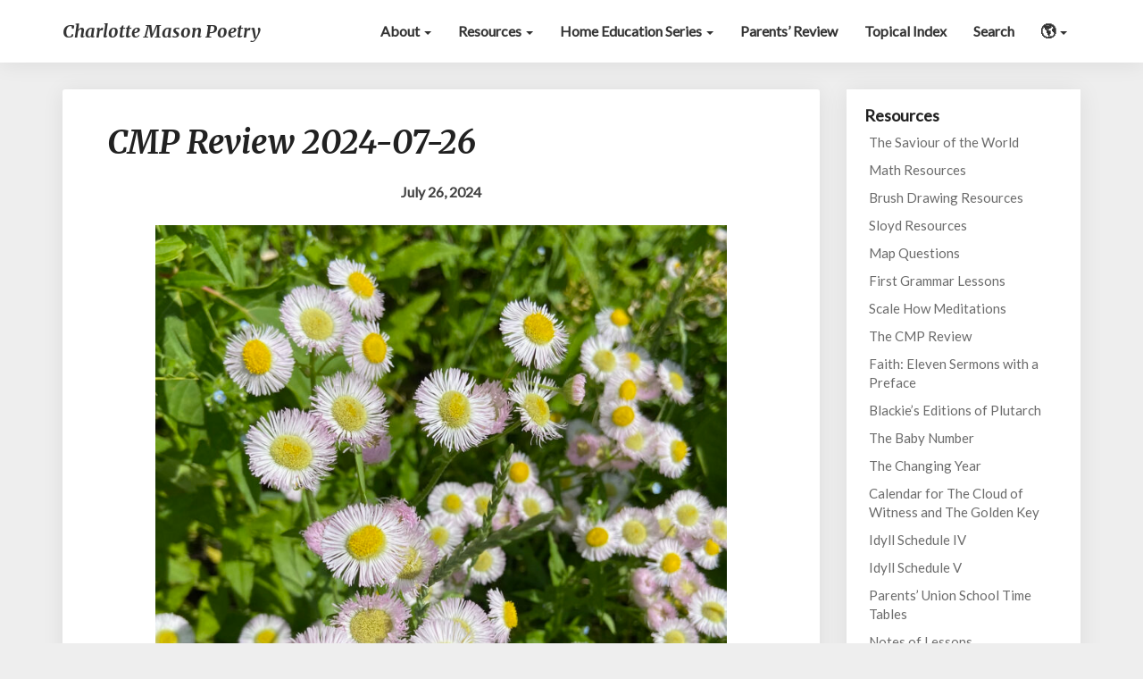

--- FILE ---
content_type: text/html; charset=UTF-8
request_url: https://charlottemasonpoetry.org/cmp-review-2024-07-26/
body_size: 22283
content:
<!DOCTYPE html>
<html xmlns="http://www.w3.org/1999/xhtml" dir="ltr" lang="en-US" prefix="og: https://ogp.me/ns#">
<head>
  <meta charset="UTF-8" />
  <meta name="viewport" content="width=device-width" />
  <link rel="profile" href="http://gmpg.org/xfn/11" />
  <link rel="pingback" href="https://charlottemasonpoetry.org/xmlrpc.php" />
  <title>CMP Review 2024-07-26</title>
	<style>img:is([sizes="auto" i], [sizes^="auto," i]) { contain-intrinsic-size: 3000px 1500px }</style>
	
		<!-- All in One SEO Pro 4.9.3 - aioseo.com -->
	<meta name="robots" content="max-image-preview:large" />
	<link rel="canonical" href="https://charlottemasonpoetry.org/cmp-review-2024-07-26/" />
	<meta name="generator" content="All in One SEO Pro (AIOSEO) 4.9.3" />
		<meta property="og:locale" content="en_US" />
		<meta property="og:site_name" content="Charlotte Mason Poetry" />
		<meta property="og:type" content="article" />
		<meta property="og:title" content="CMP Review 2024-07-26" />
		<meta property="og:url" content="https://charlottemasonpoetry.org/cmp-review-2024-07-26/" />
		<meta property="fb:admins" content="1057406057698951" />
		<meta property="article:published_time" content="2024-07-26T00:10:08+00:00" />
		<meta property="article:modified_time" content="2024-07-26T00:10:08+00:00" />
		<meta property="article:publisher" content="https://www.facebook.com/CharlotteMasonPoetry/" />
		<meta name="twitter:card" content="summary" />
		<meta name="twitter:title" content="CMP Review 2024-07-26" />
		<script type="application/ld+json" class="aioseo-schema">
			{"@context":"https:\/\/schema.org","@graph":[{"@type":"BreadcrumbList","@id":"https:\/\/charlottemasonpoetry.org\/cmp-review-2024-07-26\/#breadcrumblist","itemListElement":[{"@type":"ListItem","@id":"https:\/\/charlottemasonpoetry.org#listItem","position":1,"name":"Home","item":"https:\/\/charlottemasonpoetry.org","nextItem":{"@type":"ListItem","@id":"https:\/\/charlottemasonpoetry.org\/cmp-review-2024-07-26\/#listItem","name":"CMP Review 2024-07-26"}},{"@type":"ListItem","@id":"https:\/\/charlottemasonpoetry.org\/cmp-review-2024-07-26\/#listItem","position":2,"name":"CMP Review 2024-07-26","previousItem":{"@type":"ListItem","@id":"https:\/\/charlottemasonpoetry.org#listItem","name":"Home"}}]},{"@type":"Organization","@id":"https:\/\/charlottemasonpoetry.org\/#organization","name":"Charlotte Mason Poetry","description":"A blog and podcast dedicated to promoting Charlotte Mason\u2019s living ideas.","url":"https:\/\/charlottemasonpoetry.org\/","logo":{"@type":"ImageObject","url":"https:\/\/charlottemasonpoetry.org\/wp-content\/uploads\/2017\/08\/cmp-sower.jpg","@id":"https:\/\/charlottemasonpoetry.org\/cmp-review-2024-07-26\/#organizationLogo","width":400,"height":400},"image":{"@id":"https:\/\/charlottemasonpoetry.org\/cmp-review-2024-07-26\/#organizationLogo"},"sameAs":["https:\/\/www.instagram.com\/charlottemasonpoetry"]},{"@type":"WebPage","@id":"https:\/\/charlottemasonpoetry.org\/cmp-review-2024-07-26\/#webpage","url":"https:\/\/charlottemasonpoetry.org\/cmp-review-2024-07-26\/","name":"CMP Review 2024-07-26","inLanguage":"en-US","isPartOf":{"@id":"https:\/\/charlottemasonpoetry.org\/#website"},"breadcrumb":{"@id":"https:\/\/charlottemasonpoetry.org\/cmp-review-2024-07-26\/#breadcrumblist"},"datePublished":"2024-07-25T20:10:08-04:00","dateModified":"2024-07-25T20:10:08-04:00"},{"@type":"WebSite","@id":"https:\/\/charlottemasonpoetry.org\/#website","url":"https:\/\/charlottemasonpoetry.org\/","name":"Charlotte Mason Poetry","description":"A blog and podcast dedicated to promoting Charlotte Mason\u2019s living ideas.","inLanguage":"en-US","publisher":{"@id":"https:\/\/charlottemasonpoetry.org\/#organization"}}]}
		</script>
		<!-- All in One SEO Pro -->

<link rel='dns-prefetch' href='//www.googletagmanager.com' />
<link rel='dns-prefetch' href='//fonts.googleapis.com' />
<script type="text/javascript">
/* <![CDATA[ */
window._wpemojiSettings = {"baseUrl":"https:\/\/s.w.org\/images\/core\/emoji\/16.0.1\/72x72\/","ext":".png","svgUrl":"https:\/\/s.w.org\/images\/core\/emoji\/16.0.1\/svg\/","svgExt":".svg","source":{"concatemoji":"https:\/\/charlottemasonpoetry.org\/wp-includes\/js\/wp-emoji-release.min.js?ver=6.8.3"}};
/*! This file is auto-generated */
!function(s,n){var o,i,e;function c(e){try{var t={supportTests:e,timestamp:(new Date).valueOf()};sessionStorage.setItem(o,JSON.stringify(t))}catch(e){}}function p(e,t,n){e.clearRect(0,0,e.canvas.width,e.canvas.height),e.fillText(t,0,0);var t=new Uint32Array(e.getImageData(0,0,e.canvas.width,e.canvas.height).data),a=(e.clearRect(0,0,e.canvas.width,e.canvas.height),e.fillText(n,0,0),new Uint32Array(e.getImageData(0,0,e.canvas.width,e.canvas.height).data));return t.every(function(e,t){return e===a[t]})}function u(e,t){e.clearRect(0,0,e.canvas.width,e.canvas.height),e.fillText(t,0,0);for(var n=e.getImageData(16,16,1,1),a=0;a<n.data.length;a++)if(0!==n.data[a])return!1;return!0}function f(e,t,n,a){switch(t){case"flag":return n(e,"\ud83c\udff3\ufe0f\u200d\u26a7\ufe0f","\ud83c\udff3\ufe0f\u200b\u26a7\ufe0f")?!1:!n(e,"\ud83c\udde8\ud83c\uddf6","\ud83c\udde8\u200b\ud83c\uddf6")&&!n(e,"\ud83c\udff4\udb40\udc67\udb40\udc62\udb40\udc65\udb40\udc6e\udb40\udc67\udb40\udc7f","\ud83c\udff4\u200b\udb40\udc67\u200b\udb40\udc62\u200b\udb40\udc65\u200b\udb40\udc6e\u200b\udb40\udc67\u200b\udb40\udc7f");case"emoji":return!a(e,"\ud83e\udedf")}return!1}function g(e,t,n,a){var r="undefined"!=typeof WorkerGlobalScope&&self instanceof WorkerGlobalScope?new OffscreenCanvas(300,150):s.createElement("canvas"),o=r.getContext("2d",{willReadFrequently:!0}),i=(o.textBaseline="top",o.font="600 32px Arial",{});return e.forEach(function(e){i[e]=t(o,e,n,a)}),i}function t(e){var t=s.createElement("script");t.src=e,t.defer=!0,s.head.appendChild(t)}"undefined"!=typeof Promise&&(o="wpEmojiSettingsSupports",i=["flag","emoji"],n.supports={everything:!0,everythingExceptFlag:!0},e=new Promise(function(e){s.addEventListener("DOMContentLoaded",e,{once:!0})}),new Promise(function(t){var n=function(){try{var e=JSON.parse(sessionStorage.getItem(o));if("object"==typeof e&&"number"==typeof e.timestamp&&(new Date).valueOf()<e.timestamp+604800&&"object"==typeof e.supportTests)return e.supportTests}catch(e){}return null}();if(!n){if("undefined"!=typeof Worker&&"undefined"!=typeof OffscreenCanvas&&"undefined"!=typeof URL&&URL.createObjectURL&&"undefined"!=typeof Blob)try{var e="postMessage("+g.toString()+"("+[JSON.stringify(i),f.toString(),p.toString(),u.toString()].join(",")+"));",a=new Blob([e],{type:"text/javascript"}),r=new Worker(URL.createObjectURL(a),{name:"wpTestEmojiSupports"});return void(r.onmessage=function(e){c(n=e.data),r.terminate(),t(n)})}catch(e){}c(n=g(i,f,p,u))}t(n)}).then(function(e){for(var t in e)n.supports[t]=e[t],n.supports.everything=n.supports.everything&&n.supports[t],"flag"!==t&&(n.supports.everythingExceptFlag=n.supports.everythingExceptFlag&&n.supports[t]);n.supports.everythingExceptFlag=n.supports.everythingExceptFlag&&!n.supports.flag,n.DOMReady=!1,n.readyCallback=function(){n.DOMReady=!0}}).then(function(){return e}).then(function(){var e;n.supports.everything||(n.readyCallback(),(e=n.source||{}).concatemoji?t(e.concatemoji):e.wpemoji&&e.twemoji&&(t(e.twemoji),t(e.wpemoji)))}))}((window,document),window._wpemojiSettings);
/* ]]> */
</script>
<link rel='stylesheet' id='sbi_styles-css' href='https://charlottemasonpoetry.org/wp-content/plugins/instagram-feed/css/sbi-styles.min.css?ver=6.10.0' type='text/css' media='all' />
<style id='wp-emoji-styles-inline-css' type='text/css'>

	img.wp-smiley, img.emoji {
		display: inline !important;
		border: none !important;
		box-shadow: none !important;
		height: 1em !important;
		width: 1em !important;
		margin: 0 0.07em !important;
		vertical-align: -0.1em !important;
		background: none !important;
		padding: 0 !important;
	}
</style>
<link rel='stylesheet' id='wp-block-library-css' href='https://charlottemasonpoetry.org/wp-includes/css/dist/block-library/style.min.css?ver=6.8.3' type='text/css' media='all' />
<style id='classic-theme-styles-inline-css' type='text/css'>
/*! This file is auto-generated */
.wp-block-button__link{color:#fff;background-color:#32373c;border-radius:9999px;box-shadow:none;text-decoration:none;padding:calc(.667em + 2px) calc(1.333em + 2px);font-size:1.125em}.wp-block-file__button{background:#32373c;color:#fff;text-decoration:none}
</style>
<link rel='stylesheet' id='aioseo/css/src/vue/standalone/blocks/table-of-contents/global.scss-css' href='https://charlottemasonpoetry.org/wp-content/plugins/all-in-one-seo-pack-pro/dist/Pro/assets/css/table-of-contents/global.e90f6d47.css?ver=4.9.3' type='text/css' media='all' />
<link rel='stylesheet' id='aioseo/css/src/vue/standalone/blocks/pro/recipe/global.scss-css' href='https://charlottemasonpoetry.org/wp-content/plugins/all-in-one-seo-pack-pro/dist/Pro/assets/css/recipe/global.67a3275f.css?ver=4.9.3' type='text/css' media='all' />
<link rel='stylesheet' id='aioseo/css/src/vue/standalone/blocks/pro/product/global.scss-css' href='https://charlottemasonpoetry.org/wp-content/plugins/all-in-one-seo-pack-pro/dist/Pro/assets/css/product/global.61066cfb.css?ver=4.9.3' type='text/css' media='all' />
<style id='powerpress-player-block-style-inline-css' type='text/css'>


</style>
<style id='global-styles-inline-css' type='text/css'>
:root{--wp--preset--aspect-ratio--square: 1;--wp--preset--aspect-ratio--4-3: 4/3;--wp--preset--aspect-ratio--3-4: 3/4;--wp--preset--aspect-ratio--3-2: 3/2;--wp--preset--aspect-ratio--2-3: 2/3;--wp--preset--aspect-ratio--16-9: 16/9;--wp--preset--aspect-ratio--9-16: 9/16;--wp--preset--color--black: #000000;--wp--preset--color--cyan-bluish-gray: #abb8c3;--wp--preset--color--white: #ffffff;--wp--preset--color--pale-pink: #f78da7;--wp--preset--color--vivid-red: #cf2e2e;--wp--preset--color--luminous-vivid-orange: #ff6900;--wp--preset--color--luminous-vivid-amber: #fcb900;--wp--preset--color--light-green-cyan: #7bdcb5;--wp--preset--color--vivid-green-cyan: #00d084;--wp--preset--color--pale-cyan-blue: #8ed1fc;--wp--preset--color--vivid-cyan-blue: #0693e3;--wp--preset--color--vivid-purple: #9b51e0;--wp--preset--gradient--vivid-cyan-blue-to-vivid-purple: linear-gradient(135deg,rgba(6,147,227,1) 0%,rgb(155,81,224) 100%);--wp--preset--gradient--light-green-cyan-to-vivid-green-cyan: linear-gradient(135deg,rgb(122,220,180) 0%,rgb(0,208,130) 100%);--wp--preset--gradient--luminous-vivid-amber-to-luminous-vivid-orange: linear-gradient(135deg,rgba(252,185,0,1) 0%,rgba(255,105,0,1) 100%);--wp--preset--gradient--luminous-vivid-orange-to-vivid-red: linear-gradient(135deg,rgba(255,105,0,1) 0%,rgb(207,46,46) 100%);--wp--preset--gradient--very-light-gray-to-cyan-bluish-gray: linear-gradient(135deg,rgb(238,238,238) 0%,rgb(169,184,195) 100%);--wp--preset--gradient--cool-to-warm-spectrum: linear-gradient(135deg,rgb(74,234,220) 0%,rgb(151,120,209) 20%,rgb(207,42,186) 40%,rgb(238,44,130) 60%,rgb(251,105,98) 80%,rgb(254,248,76) 100%);--wp--preset--gradient--blush-light-purple: linear-gradient(135deg,rgb(255,206,236) 0%,rgb(152,150,240) 100%);--wp--preset--gradient--blush-bordeaux: linear-gradient(135deg,rgb(254,205,165) 0%,rgb(254,45,45) 50%,rgb(107,0,62) 100%);--wp--preset--gradient--luminous-dusk: linear-gradient(135deg,rgb(255,203,112) 0%,rgb(199,81,192) 50%,rgb(65,88,208) 100%);--wp--preset--gradient--pale-ocean: linear-gradient(135deg,rgb(255,245,203) 0%,rgb(182,227,212) 50%,rgb(51,167,181) 100%);--wp--preset--gradient--electric-grass: linear-gradient(135deg,rgb(202,248,128) 0%,rgb(113,206,126) 100%);--wp--preset--gradient--midnight: linear-gradient(135deg,rgb(2,3,129) 0%,rgb(40,116,252) 100%);--wp--preset--font-size--small: 13px;--wp--preset--font-size--medium: 20px;--wp--preset--font-size--large: 36px;--wp--preset--font-size--x-large: 42px;--wp--preset--spacing--20: 0.44rem;--wp--preset--spacing--30: 0.67rem;--wp--preset--spacing--40: 1rem;--wp--preset--spacing--50: 1.5rem;--wp--preset--spacing--60: 2.25rem;--wp--preset--spacing--70: 3.38rem;--wp--preset--spacing--80: 5.06rem;--wp--preset--shadow--natural: 6px 6px 9px rgba(0, 0, 0, 0.2);--wp--preset--shadow--deep: 12px 12px 50px rgba(0, 0, 0, 0.4);--wp--preset--shadow--sharp: 6px 6px 0px rgba(0, 0, 0, 0.2);--wp--preset--shadow--outlined: 6px 6px 0px -3px rgba(255, 255, 255, 1), 6px 6px rgba(0, 0, 0, 1);--wp--preset--shadow--crisp: 6px 6px 0px rgba(0, 0, 0, 1);}:where(.is-layout-flex){gap: 0.5em;}:where(.is-layout-grid){gap: 0.5em;}body .is-layout-flex{display: flex;}.is-layout-flex{flex-wrap: wrap;align-items: center;}.is-layout-flex > :is(*, div){margin: 0;}body .is-layout-grid{display: grid;}.is-layout-grid > :is(*, div){margin: 0;}:where(.wp-block-columns.is-layout-flex){gap: 2em;}:where(.wp-block-columns.is-layout-grid){gap: 2em;}:where(.wp-block-post-template.is-layout-flex){gap: 1.25em;}:where(.wp-block-post-template.is-layout-grid){gap: 1.25em;}.has-black-color{color: var(--wp--preset--color--black) !important;}.has-cyan-bluish-gray-color{color: var(--wp--preset--color--cyan-bluish-gray) !important;}.has-white-color{color: var(--wp--preset--color--white) !important;}.has-pale-pink-color{color: var(--wp--preset--color--pale-pink) !important;}.has-vivid-red-color{color: var(--wp--preset--color--vivid-red) !important;}.has-luminous-vivid-orange-color{color: var(--wp--preset--color--luminous-vivid-orange) !important;}.has-luminous-vivid-amber-color{color: var(--wp--preset--color--luminous-vivid-amber) !important;}.has-light-green-cyan-color{color: var(--wp--preset--color--light-green-cyan) !important;}.has-vivid-green-cyan-color{color: var(--wp--preset--color--vivid-green-cyan) !important;}.has-pale-cyan-blue-color{color: var(--wp--preset--color--pale-cyan-blue) !important;}.has-vivid-cyan-blue-color{color: var(--wp--preset--color--vivid-cyan-blue) !important;}.has-vivid-purple-color{color: var(--wp--preset--color--vivid-purple) !important;}.has-black-background-color{background-color: var(--wp--preset--color--black) !important;}.has-cyan-bluish-gray-background-color{background-color: var(--wp--preset--color--cyan-bluish-gray) !important;}.has-white-background-color{background-color: var(--wp--preset--color--white) !important;}.has-pale-pink-background-color{background-color: var(--wp--preset--color--pale-pink) !important;}.has-vivid-red-background-color{background-color: var(--wp--preset--color--vivid-red) !important;}.has-luminous-vivid-orange-background-color{background-color: var(--wp--preset--color--luminous-vivid-orange) !important;}.has-luminous-vivid-amber-background-color{background-color: var(--wp--preset--color--luminous-vivid-amber) !important;}.has-light-green-cyan-background-color{background-color: var(--wp--preset--color--light-green-cyan) !important;}.has-vivid-green-cyan-background-color{background-color: var(--wp--preset--color--vivid-green-cyan) !important;}.has-pale-cyan-blue-background-color{background-color: var(--wp--preset--color--pale-cyan-blue) !important;}.has-vivid-cyan-blue-background-color{background-color: var(--wp--preset--color--vivid-cyan-blue) !important;}.has-vivid-purple-background-color{background-color: var(--wp--preset--color--vivid-purple) !important;}.has-black-border-color{border-color: var(--wp--preset--color--black) !important;}.has-cyan-bluish-gray-border-color{border-color: var(--wp--preset--color--cyan-bluish-gray) !important;}.has-white-border-color{border-color: var(--wp--preset--color--white) !important;}.has-pale-pink-border-color{border-color: var(--wp--preset--color--pale-pink) !important;}.has-vivid-red-border-color{border-color: var(--wp--preset--color--vivid-red) !important;}.has-luminous-vivid-orange-border-color{border-color: var(--wp--preset--color--luminous-vivid-orange) !important;}.has-luminous-vivid-amber-border-color{border-color: var(--wp--preset--color--luminous-vivid-amber) !important;}.has-light-green-cyan-border-color{border-color: var(--wp--preset--color--light-green-cyan) !important;}.has-vivid-green-cyan-border-color{border-color: var(--wp--preset--color--vivid-green-cyan) !important;}.has-pale-cyan-blue-border-color{border-color: var(--wp--preset--color--pale-cyan-blue) !important;}.has-vivid-cyan-blue-border-color{border-color: var(--wp--preset--color--vivid-cyan-blue) !important;}.has-vivid-purple-border-color{border-color: var(--wp--preset--color--vivid-purple) !important;}.has-vivid-cyan-blue-to-vivid-purple-gradient-background{background: var(--wp--preset--gradient--vivid-cyan-blue-to-vivid-purple) !important;}.has-light-green-cyan-to-vivid-green-cyan-gradient-background{background: var(--wp--preset--gradient--light-green-cyan-to-vivid-green-cyan) !important;}.has-luminous-vivid-amber-to-luminous-vivid-orange-gradient-background{background: var(--wp--preset--gradient--luminous-vivid-amber-to-luminous-vivid-orange) !important;}.has-luminous-vivid-orange-to-vivid-red-gradient-background{background: var(--wp--preset--gradient--luminous-vivid-orange-to-vivid-red) !important;}.has-very-light-gray-to-cyan-bluish-gray-gradient-background{background: var(--wp--preset--gradient--very-light-gray-to-cyan-bluish-gray) !important;}.has-cool-to-warm-spectrum-gradient-background{background: var(--wp--preset--gradient--cool-to-warm-spectrum) !important;}.has-blush-light-purple-gradient-background{background: var(--wp--preset--gradient--blush-light-purple) !important;}.has-blush-bordeaux-gradient-background{background: var(--wp--preset--gradient--blush-bordeaux) !important;}.has-luminous-dusk-gradient-background{background: var(--wp--preset--gradient--luminous-dusk) !important;}.has-pale-ocean-gradient-background{background: var(--wp--preset--gradient--pale-ocean) !important;}.has-electric-grass-gradient-background{background: var(--wp--preset--gradient--electric-grass) !important;}.has-midnight-gradient-background{background: var(--wp--preset--gradient--midnight) !important;}.has-small-font-size{font-size: var(--wp--preset--font-size--small) !important;}.has-medium-font-size{font-size: var(--wp--preset--font-size--medium) !important;}.has-large-font-size{font-size: var(--wp--preset--font-size--large) !important;}.has-x-large-font-size{font-size: var(--wp--preset--font-size--x-large) !important;}
:where(.wp-block-post-template.is-layout-flex){gap: 1.25em;}:where(.wp-block-post-template.is-layout-grid){gap: 1.25em;}
:where(.wp-block-columns.is-layout-flex){gap: 2em;}:where(.wp-block-columns.is-layout-grid){gap: 2em;}
:root :where(.wp-block-pullquote){font-size: 1.5em;line-height: 1.6;}
</style>
<link rel='stylesheet' id='ssb-front-css-css' href='https://charlottemasonpoetry.org/wp-content/plugins/simple-social-buttons/assets/css/front.css?ver=6.2.0' type='text/css' media='all' />
<link rel='stylesheet' id='wp-components-css' href='https://charlottemasonpoetry.org/wp-includes/css/dist/components/style.min.css?ver=6.8.3' type='text/css' media='all' />
<link rel='stylesheet' id='godaddy-styles-css' href='https://charlottemasonpoetry.org/wp-content/mu-plugins/vendor/wpex/godaddy-launch/includes/Dependencies/GoDaddy/Styles/build/latest.css?ver=2.0.2' type='text/css' media='all' />
<link rel='stylesheet' id='bootstrap-css' href='https://charlottemasonpoetry.org/wp-content/themes/writers/css/bootstrap.css?ver=6.8.3' type='text/css' media='all' />
<link rel='stylesheet' id='writers-style-css' href='https://charlottemasonpoetry.org/wp-content/themes/writers/style.css?ver=6.8.3' type='text/css' media='all' />
<style id='writers-style-inline-css' type='text/css'>
	/* Color Scheme */

	/* Accent Color */
	a,a:visited,a:active,a:hover,a:focus,#secondary .widget #recentcomments a, #secondary .widget .rsswidget {
		color: #4dbf99;
	}

	@media (min-width:767px) {
		.dropdown-menu > .active > a, .dropdown-menu > .active > a:hover, .dropdown-menu > .active > a:focus {	    
			background-color: #4dbf99 !important;
			color:#fff !important;
		}
		.dropdown-menu .current-menu-item.current_page_item a, .dropdown-menu .current-menu-item.current_page_item a:hover, .dropdown-menu .current-menu-item.current_page_item a:active, .dropdown-menu .current-menu-item.current_page_item a:focus {
			background: #4dbf99 !important;
			color:#fff !important
		}
	}
	@media (max-width:767px) {
		.dropdown-menu .current-menu-item.current_page_item a, .dropdown-menu .current-menu-item.current_page_item a:hover, .dropdown-menu .current-menu-item.current_page_item a:active, .dropdown-menu .current-menu-item.current_page_item a:focus, .dropdown-menu > .active > a, .dropdown-menu > .active > a:hover, .dropdown-menu > .active > a:focus, .navbar-default .navbar-nav .open .dropdown-menu > li.active > a {
			border-left: 3px solid #4dbf99;
		}
	}
	.btn, .btn-default:visited, .btn-default:active:hover, .btn-default.active:hover, .btn-default:active:focus, .btn-default.active:focus, .btn-default:active.focus, .btn-default.active.focus {
		background: #4dbf99;
	}
	.cat-links a, .tags-links a {
		color: #4dbf99;
	}
	.navbar-default .navbar-nav > li > .dropdown-menu > li > a:hover, .navbar-default .navbar-nav > li > .dropdown-menu > li > a:focus {
		color: #fff;
		background-color: #4dbf99;
	}
	h5.entry-date a:hover {
		color: #4dbf99;
	}
	#respond input#submit {
		background-color: #4dbf99;
		background: #4dbf99;
	}
	blockquote {
		border-left: 5px solid #4dbf99;
	}
	.entry-title a:hover,.entry-title a:focus{
		color: #4dbf99;
	}
	.entry-header .entry-meta::after{
		background: #4dbf99;
	}
	.readmore-btn, .readmore-btn:visited, .readmore-btn:active, .readmore-btn:hover, .readmore-btn:focus {
		background: #4dbf99;
	}
	.post-password-form input[type="submit"],.post-password-form input[type="submit"]:hover,.post-password-form input[type="submit"]:focus,.post-password-form input[type="submit"]:active,.search-submit,.search-submit:hover,.search-submit:focus,.search-submit:active {
		background-color: #4dbf99;
		background: #4dbf99;
		border-color: #4dbf99;
	}
	.fa {
		color: #4dbf99;
	}
	.btn-default{
		border-bottom: 1px solid #4dbf99;
	}
	.btn-default:hover, .btn-default:focus{
		border-bottom: 1px solid #4dbf99;
		background-color: #4dbf99;
	}
	.nav-previous:hover, .nav-next:hover{
		border: 1px solid #4dbf99;
		background-color: #4dbf99;
	}
	.next-post a:hover,.prev-post a:hover{
		color: #4dbf99;
	}
	.posts-navigation .next-post a:hover .fa, .posts-navigation .prev-post a:hover .fa{
		color: #4dbf99;
	}
	#secondary .widget a:hover,	#secondary .widget a:focus{
		color: #4dbf99;
	}
	#secondary .widget_calendar tbody a {
		background-color: #4dbf99;
		color: #fff;
		padding: 0.2em;
	}
	#secondary .widget_calendar tbody a:hover{
		background-color: #4dbf99;
		color: #fff;
		padding: 0.2em;
	}	
</style>
<link rel='stylesheet' id='cmp-2017-style-css' href='https://charlottemasonpoetry.org/wp-content/themes/cmp-2017/style.css?ver=1.1.1' type='text/css' media='all' />
<link rel='stylesheet' id='font-awesome-css' href='https://charlottemasonpoetry.org/wp-content/themes/writers/font-awesome/css/font-awesome.min.css?ver=6.8.3' type='text/css' media='all' />
<link rel='stylesheet' id='writersgooglefonts-css' href='//fonts.googleapis.com/css?family=Merriweather:700,700i|Lato:400,400italic,600' type='text/css' media='all' />
<link rel='stylesheet' id='searchwp-live-search-css' href='https://charlottemasonpoetry.org/wp-content/plugins/searchwp-live-ajax-search/assets/styles/style.min.css?ver=1.8.7' type='text/css' media='all' />
<style id='searchwp-live-search-inline-css' type='text/css'>
.searchwp-live-search-result .searchwp-live-search-result--title a {
  font-size: 16px;
}
.searchwp-live-search-result .searchwp-live-search-result--price {
  font-size: 14px;
}
.searchwp-live-search-result .searchwp-live-search-result--add-to-cart .button {
  font-size: 14px;
}

</style>
<link rel='stylesheet' id='searchwp-forms-css' href='https://charlottemasonpoetry.org/wp-content/plugins/searchwp/assets/css/frontend/search-forms.min.css?ver=4.5.6' type='text/css' media='all' />

	<style type="text/css">
		.site-header { background: ; }
		.footer-widgets h3 { color: ; }
		.site-footer { background: ; }
		.footer-widget-wrapper { background: ; }
		.copy-right-section { color: ; }
		#secondary h3.widget-title, #secondary h4.widget-title { color: ; }
		.secondary-inner { background: ; }
		#secondary .widget a, #secondary .widget a:focus, #secondary .widget a:hover, #secondary .widget a:active, #secondary .widget #recentcomments a, #secondary .widget #recentcomments a:focus, #secondary .widget #recentcomments a:hover, #secondary .widget #recentcomments a:active, #secondary .widget .rsswidget, #secondary .widget .rsswidget:focus, #secondary .widget .rsswidget:hover, #secondary .widget .rsswidget:active { color: ; }
		.navbar-default,.navbar-default li>.dropdown-menu, .navbar-default .navbar-nav .open .dropdown-menu > .active > a, .navbar-default .navbar-nav .open .dr { background-color: ; }
		.home .lh-nav-bg-transform li>.dropdown-menu:after { border-bottom-color: ; }
		.navbar-default .navbar-nav>li>a, .navbar-default li>.dropdown-menu>li>a, .navbar-default .navbar-nav>li>a:hover, .navbar-default .navbar-nav>li>a:focus, .navbar-default .navbar-nav>li>a:active, .navbar-default .navbar-nav>li>a:visited, .navbar-default .navbar-nav > .open > a, .navbar-default .navbar-nav > .open > a:hover, .navbar-default .navbar-nav > .open > a:focus { color: ; }
		.navbar-default .navbar-brand, .navbar-default .navbar-brand:hover, .navbar-default .navbar-brand:focus { color: ; }
		h1.entry-title, .entry-header .entry-title a, .page .container article h2, .page .container article h3, .page .container article h4, .page .container article h5, .page .container article h6, .single article h1, .single article h2, .single article h3, .single article h4, .single article h5, .single article h6, .page .container article h1, .single article h1, .single h2.comments-title, .single .comment-respond h3#reply-title, .page h2.comments-title, .page .comment-respond h3#reply-title { color: ; }
		.single .entry-content, .page .entry-content, .single .entry-summary, .page .entry-summary, .page .post-feed-wrapper p, .single .post-feed-wrapper p, .single .post-comments, .page .post-comments, .single .post-comments p, .page .post-comments p, .single .next-article a p, .single .prev-article a p, .page .next-article a p, .page .prev-article a p, .single thead, .page thead { color: ; }
		.page .container .entry-date, .single-post .container .entry-date, .single .comment-metadata time, .page .comment-metadata time { color: ; }
		.top-widgets { background: ; }
		.top-widgets h3 { color: ; }
		.top-widgets, .top-widgets p { color: ; }
		.bottom-widgets { background: ; }
		.bottom-widgets h3 { color: ; }
		.frontpage-site-title, .frontpage-site-title:hover, .frontpage-site-title:active, .frontpage-site-title:focus { color: ; }
		.frontpage-site-description, .frontpage-site-description:focus, .frontpage-site-description:hover, .frontpage-site-description:active { color: ; }
		.bottom-widgets, .bottom-widgets p { color: ; }
		.footer-widgets, .footer-widgets p { color: ; }
		.home .lh-nav-bg-transform .navbar-nav>li>a, .home .lh-nav-bg-transform .navbar-nav>li>a:hover, .home .lh-nav-bg-transform .navbar-nav>li>a:active, .home .lh-nav-bg-transform .navbar-nav>li>a:focus, .home .lh-nav-bg-transform .navbar-nav>li>a:visited { color: ; }
		.home .lh-nav-bg-transform.navbar-default .navbar-brand, .home .lh-nav-bg-transform.navbar-default .navbar-brand:hover, .home .lh-nav-bg-transform.navbar-default .navbar-brand:active, .home .lh-nav-bg-transform.navbar-default .navbar-brand:focus, .home .lh-nav-bg-transform.navbar-default .navbar-brand:hover { color: ; }
		#secondary h4.widget-title { background-color: ; }
		.navbar-default .navbar-nav > .active > a, .navbar-default .navbar-nav > .active > a:hover, .navbar-default .navbar-nav > .active > a:focus{color: ; }
		#secondary, #secondary .widget, #secondary p{color: ; }
		.footer-widgets, .footer-widgets p{color: ; }
		.footer-widgets a, .footer-widgets li a{color: ; }
		.copy-right-section{border-top: 1px solid ; }
		.copy-right-section{border-top: 1px solid ; }
		.single .entry-content a, .page .entry-content a, .single .post-comments a, .page .post-comments a, .single .next-article a, .single .prev-article a, .page .next-article a, .page .prev-article a {color: #7f240f; }
		.single .post-content, .page .post-content, .single .comments-area, .page .comments-area, .single .post-comments, .page .single-post-content, .single .post-comments .comments-area, .page .post-comments .comments-area, .single .next-article a, .single .prev-article a, .page .next-article a, .page .prev-article a, .page .post-comments {background: ; }
		.article-grid-container article{background: ; }
		.article-grid-container .post-feed-wrapper p{color: ; }
		.post-feed-wrapper .entry-header .entry-title a{color: ; }
		.article-grid-container h5.entry-date, .article-grid-container h5.entry-date a{color: ; }
		.article-grid-container .post-thumbnail-wrap .entry-date{color: ; }
		.blog .next-post a, .blog .prev-post a{background: ; }
		.blog .next-post a, .blog .prev-post a, .blog .next-post a i.fa, .blog .prev-post a i.fa, .blog .posts-navigation .next-post a:hover .fa, .blog .posts-navigation .prev-post a:hover .fa{color: ; }
		@media (max-width:767px){	
		.home .lh-nav-bg-transform { background-color:  !important; }
		.navbar-default .navbar-nav .open .dropdown-menu>li>a, .navbar-default .navbar-nav .open .dropdown-menu>li>a, .navbar-default .navbar-nav .open .dropdown-menu>li>a,.navbar-default .navbar-nav .open .dropdown-menu>li>a,:focus, .navbar-default .navbar-nav .open .dropdown-menu>li>a,:visited, .home .lh-nav-bg-transform .navbar-nav>li>a, .home .lh-nav-bg-transform .navbar-nav>li>a:hover, .home .lh-nav-bg-transform .navbar-nav>li>a:visited, .home .lh-nav-bg-transform .navbar-nav>li>a:focus, .home .lh-nav-bg-transform .navbar-nav>li>a:active, .navbar-default .navbar-nav .open .dropdown-menu>li>a:active, .navbar-default .navbar-nav .open .dropdown-menu>li>a:focus, .navbar-default .navbar-nav .open .dropdown-menu>li>a:hover, .navbar-default .navbar-nav .open .dropdown-menu>li>a:visited, .navbar-default .navbar-nav .open .dropdown-menu > .active > a, .navbar-default .navbar-nav .open .dropdown-menu > .active > a:hover, .navbar-default .navbar-nav .open .dropdown-menu > .active > a:focus, .navbar-default .navbar-nav .open .dropdown-menu > .active > a:active, .navbar-default .navbar-nav .open .dropdown-menu > .active > a:hover {color: ; }
		.home .lh-nav-bg-transform.navbar-default .navbar-brand, .home .lh-nav-bg-transform.navbar-default .navbar-brand:hover, .home .lh-nav-bg-transform.navbar-default .navbar-brand:focus, .home .lh-nav-bg-transform.navbar-default .navbar-brand:active { color: ; }
		.navbar-default .navbar-toggle .icon-bar, .navbar-default .navbar-toggle:focus .icon-bar, .navbar-default .navbar-toggle:hover .icon-bar{ background-color: ; }
		.navbar-default .navbar-nav .open .dropdown-menu > li > a {border-left-color: ; }
		}
	</style>
	<script type="text/javascript" src="https://charlottemasonpoetry.org/wp-includes/js/jquery/jquery.min.js?ver=3.7.1" id="jquery-core-js"></script>
<script type="text/javascript" src="https://charlottemasonpoetry.org/wp-includes/js/jquery/jquery-migrate.min.js?ver=3.4.1" id="jquery-migrate-js"></script>
<!--[if lt IE 9]>
<script type="text/javascript" src="https://charlottemasonpoetry.org/wp-content/themes/writers/js/html5shiv.js?ver=3.7.3" id="html5shiv-js"></script>
<![endif]-->

<!-- Google tag (gtag.js) snippet added by Site Kit -->
<!-- Google Analytics snippet added by Site Kit -->
<script type="text/javascript" src="https://www.googletagmanager.com/gtag/js?id=GT-MJMHL5F" id="google_gtagjs-js" async></script>
<script type="text/javascript" id="google_gtagjs-js-after">
/* <![CDATA[ */
window.dataLayer = window.dataLayer || [];function gtag(){dataLayer.push(arguments);}
gtag("set","linker",{"domains":["charlottemasonpoetry.org"]});
gtag("js", new Date());
gtag("set", "developer_id.dZTNiMT", true);
gtag("config", "GT-MJMHL5F");
/* ]]> */
</script>
<link rel="https://api.w.org/" href="https://charlottemasonpoetry.org/wp-json/" /><link rel="alternate" title="JSON" type="application/json" href="https://charlottemasonpoetry.org/wp-json/wp/v2/pages/15720" /><link rel="EditURI" type="application/rsd+xml" title="RSD" href="https://charlottemasonpoetry.org/xmlrpc.php?rsd" />
<meta name="generator" content="WordPress 6.8.3" />
<link rel='shortlink' href='https://charlottemasonpoetry.org/?p=15720' />
<link rel="alternate" title="oEmbed (JSON)" type="application/json+oembed" href="https://charlottemasonpoetry.org/wp-json/oembed/1.0/embed?url=https%3A%2F%2Fcharlottemasonpoetry.org%2Fcmp-review-2024-07-26%2F" />
<link rel="alternate" title="oEmbed (XML)" type="text/xml+oembed" href="https://charlottemasonpoetry.org/wp-json/oembed/1.0/embed?url=https%3A%2F%2Fcharlottemasonpoetry.org%2Fcmp-review-2024-07-26%2F&#038;format=xml" />
<meta name="generator" content="Site Kit by Google 1.170.0" />            <script type="text/javascript"><!--
                                function powerpress_pinw(pinw_url){window.open(pinw_url, 'PowerPressPlayer','toolbar=0,status=0,resizable=1,width=460,height=320');	return false;}
                //-->

                // tabnab protection
                window.addEventListener('load', function () {
                    // make all links have rel="noopener noreferrer"
                    document.querySelectorAll('a[target="_blank"]').forEach(link => {
                        link.setAttribute('rel', 'noopener noreferrer');
                    });
                });
            </script>
             <style media="screen">

		.simplesocialbuttons.simplesocialbuttons_inline .ssb-fb-like, .simplesocialbuttons.simplesocialbuttons_inline amp-facebook-like {
	  margin: ;
	}
		 /*inline margin*/
	
	
	
	
	
		.simplesocialbuttons.simplesocialbuttons_inline.simplesocial-round-icon button{
	  margin: ;
	}

	
			 /*margin-digbar*/

	
	
	
	
	
	
	
</style>
	<style type="text/css" id="writers-header-css">
					.site-header {
					background: url(https://charlottemasonpoetry.org/wp-content/uploads/2017/08/cmpbanner.jpg) no-repeat scroll top;
											background-size: cover;
						background-position:top;
									}

				@media (min-width: 768px) and (max-width: 1024px){
					.site-header {
													background-size: cover;
							background-position:top;
										
					}
				}

				@media (max-width: 767px) {
					.site-header {
													background-size: cover;
							background-position:top;
										
					}
				}
				@media (max-width: 359px) {
					.site-header {
													background-size: cover;
							background-position:top;
												
					}
					
				}
				.site-header{
					-webkit-box-shadow: 0px 0px 2px 1px rgba(182,182,182,0.3);
			    	-moz-box-shadow: 0px 0px 2px 1px rgba(182,182,182,0.3);
			    	-o-box-shadow: 0px 0px 2px 1px rgba(182,182,182,0.3);
			    	box-shadow: 0px 0px 2px 1px rgba(182,182,182,0.3);
				}
  
		.site-title,
		.site-description {
			color: #fff;
		}
		.site-title::after{
			background: #fff;
			content:"";       
		}
	
	</style>
	<link rel="icon" href="https://charlottemasonpoetry.org/wp-content/uploads/2017/04/icon-512-150x150.png" sizes="32x32" />
<link rel="icon" href="https://charlottemasonpoetry.org/wp-content/uploads/2017/04/icon-512-300x300.png" sizes="192x192" />
<link rel="apple-touch-icon" href="https://charlottemasonpoetry.org/wp-content/uploads/2017/04/icon-512-300x300.png" />
<meta name="msapplication-TileImage" content="https://charlottemasonpoetry.org/wp-content/uploads/2017/04/icon-512-300x300.png" />
</head>

<body class="wp-singular page-template-default page page-id-15720 wp-theme-writers wp-child-theme-cmp-2017 group-blog">
  <div id="page" class="hfeed site">
    <header id="masthead">
      <nav class="navbar lh-nav-bg-transform navbar-default navbar-fixed-top navbar-left"> 
        <!-- Brand and toggle get grouped for better mobile display --> 
        <div class="container" id="navigation_menu">
          <div class="navbar-header"> 
                        <button type="button" class="navbar-toggle" data-toggle="collapse" data-target=".navbar-ex1-collapse"> 
              <span class="sr-only">Toggle Navigation</span> 
              <span class="icon-bar"></span> 
              <span class="icon-bar"></span> 
              <span class="icon-bar"></span> 
            </button> 
                        <a href="https://charlottemasonpoetry.org/">
              <div class="navbar-brand">Charlotte Mason Poetry</div>            </a>
          </div> 
          <div class="collapse navbar-collapse navbar-ex1-collapse"><ul id="menu-primary" class="nav navbar-nav"><li id="menu-item-6744" class="menu-item menu-item-type-post_type menu-item-object-page menu-item-has-children menu-item-6744 dropdown"><a title="About" href="https://charlottemasonpoetry.org/resources/" data-toggle="dropdown" class="dropdown-toggle">About <span class="caret"></span></a>
<ul role="menu" class=" dropdown-menu">
	<li id="menu-item-2548" class="menu-item menu-item-type-post_type menu-item-object-page menu-item-2548"><a title="Podcasts" href="https://charlottemasonpoetry.org/the-charlotte-mason-poetry-podcast/">Podcasts</a></li>
	<li id="menu-item-1522" class="menu-item menu-item-type-post_type menu-item-object-page menu-item-1522"><a title="About Us" href="https://charlottemasonpoetry.org/contributors/">About Us</a></li>
</ul>
</li>
<li id="menu-item-6722" class="menu-item menu-item-type-post_type menu-item-object-page menu-item-has-children menu-item-6722 dropdown"><a title="Resources" href="https://charlottemasonpoetry.org/resources/" data-toggle="dropdown" class="dropdown-toggle">Resources <span class="caret"></span></a>
<ul role="menu" class=" dropdown-menu">
	<li id="menu-item-6723" class="menu-item menu-item-type-custom menu-item-object-custom menu-item-6723"><a title="The Saviour of the World" href="https://charlottemasonpoetry.org/charlotte-mason-poetry/">The Saviour of the World</a></li>
	<li id="menu-item-3235" class="menu-item menu-item-type-post_type menu-item-object-page menu-item-3235"><a title="Math" href="https://charlottemasonpoetry.org/math-resources/">Math</a></li>
	<li id="menu-item-6506" class="menu-item menu-item-type-post_type menu-item-object-page menu-item-6506"><a title="Brush Drawing" href="https://charlottemasonpoetry.org/brush-drawing-resources/">Brush Drawing</a></li>
	<li id="menu-item-5481" class="menu-item menu-item-type-post_type menu-item-object-page menu-item-5481"><a title="Sloyd" href="https://charlottemasonpoetry.org/sloyd-resources/">Sloyd</a></li>
	<li id="menu-item-7125" class="menu-item menu-item-type-post_type menu-item-object-page menu-item-7125"><a title="Map Questions" href="https://charlottemasonpoetry.org/ambleside-geographical-reader-map-questions/">Map Questions</a></li>
	<li id="menu-item-7544" class="menu-item menu-item-type-post_type menu-item-object-page menu-item-7544"><a title="Scale How Meditations" href="https://charlottemasonpoetry.org/scale-how-meditations/">Scale How Meditations</a></li>
	<li id="menu-item-11171" class="menu-item menu-item-type-post_type menu-item-object-page menu-item-11171"><a title="The CMP Review" href="https://charlottemasonpoetry.org/the-cmp-review/">The CMP Review</a></li>
	<li id="menu-item-17559" class="menu-item menu-item-type-post_type menu-item-object-page menu-item-17559"><a title="The Living Education Retreat" href="https://charlottemasonpoetry.org/the-living-education-retreat/">The Living Education Retreat</a></li>
	<li id="menu-item-10435" class="menu-item menu-item-type-custom menu-item-object-custom menu-item-10435"><a title="The Baby Number" href="https://charlottemasonpoetry.org/category/baby-number/">The Baby Number</a></li>
	<li id="menu-item-7442" class="menu-item menu-item-type-custom menu-item-object-custom menu-item-7442"><a title="The Changing Year" href="https://charlottemasonpoetry.org/category/the-changing-year/">The Changing Year</a></li>
</ul>
</li>
<li id="menu-item-6743" class="menu-item menu-item-type-post_type menu-item-object-page menu-item-has-children menu-item-6743 dropdown"><a title="Home Education Series" href="https://charlottemasonpoetry.org/resources/" data-toggle="dropdown" class="dropdown-toggle">Home Education Series <span class="caret"></span></a>
<ul role="menu" class=" dropdown-menu">
	<li id="menu-item-16715" class="menu-item menu-item-type-post_type menu-item-object-page menu-item-16715"><a title="Table of Contents" href="https://charlottemasonpoetry.org/table-of-contents/">Table of Contents</a></li>
	<li id="menu-item-6721" class="menu-item menu-item-type-post_type menu-item-object-page menu-item-6721"><a title="Home Education" href="https://charlottemasonpoetry.org/home-education/">Home Education</a></li>
	<li id="menu-item-7181" class="menu-item menu-item-type-post_type menu-item-object-page menu-item-7181"><a title="Parents and Children" href="https://charlottemasonpoetry.org/parents-and-children/">Parents and Children</a></li>
	<li id="menu-item-7971" class="menu-item menu-item-type-post_type menu-item-object-page menu-item-7971"><a title="School Education" href="https://charlottemasonpoetry.org/school-education/">School Education</a></li>
	<li id="menu-item-8645" class="menu-item menu-item-type-post_type menu-item-object-page menu-item-8645"><a title="Ourselves" href="https://charlottemasonpoetry.org/ourselves/">Ourselves</a></li>
	<li id="menu-item-10030" class="menu-item menu-item-type-post_type menu-item-object-page menu-item-10030"><a title="Formation of Character" href="https://charlottemasonpoetry.org/formation-of-character/">Formation of Character</a></li>
	<li id="menu-item-16578" class="menu-item menu-item-type-post_type menu-item-object-page menu-item-16578"><a title="An Essay Towards a Philosophy of Education" href="https://charlottemasonpoetry.org/an-essay-towards-a-philosophy-of-education/">An Essay Towards a Philosophy of Education</a></li>
</ul>
</li>
<li id="menu-item-1523" class="menu-item menu-item-type-post_type menu-item-object-page menu-item-1523"><a title="Parents’ Review" href="https://charlottemasonpoetry.org/pneu-documents/">Parents’ Review</a></li>
<li id="menu-item-1524" class="menu-item menu-item-type-post_type menu-item-object-page menu-item-1524"><a title="Topical Index" href="https://charlottemasonpoetry.org/topical-index/">Topical Index</a></li>
<li id="menu-item-2264" class="menu-item menu-item-type-post_type menu-item-object-page menu-item-2264"><a title="Search" href="https://charlottemasonpoetry.org/search/">Search</a></li>
<li id="menu-item-6944" class="menu-item menu-item-type-post_type menu-item-object-page menu-item-has-children menu-item-6944 dropdown"><a title="🌎" href="https://charlottemasonpoetry.org/nossos-corpos-nossas-almas/" data-toggle="dropdown" class="dropdown-toggle">🌎 <span class="caret"></span></a>
<ul role="menu" class=" dropdown-menu">
	<li id="menu-item-9199" class="menu-item menu-item-type-post_type menu-item-object-page menu-item-9199"><a title="Recursos en español" href="https://charlottemasonpoetry.org/recursos-en-espanol/">Recursos en español</a></li>
	<li id="menu-item-9198" class="menu-item menu-item-type-post_type menu-item-object-page menu-item-9198"><a title="Ressources en français" href="https://charlottemasonpoetry.org/ressources-en-francais/">Ressources en français</a></li>
	<li id="menu-item-9200" class="menu-item menu-item-type-post_type menu-item-object-page menu-item-9200"><a title="Recursos em português" href="https://charlottemasonpoetry.org/resources-in-portuguese/">Recursos em português</a></li>
</ul>
</li>
</ul></div>
          </div><!--#container-->
        </nav>
        
  </header>    

<div id="content" class="site-content">
		<div class="container">
            <div class="row">
				<div id="primary" class="col-md-9 content-area">
					<main id="main" class="site-main" role="main">

						
							
<article id="post-15720" class="post-content post-15720 page type-page status-publish hentry">

	
	<header class="entry-header">
		<span class="screen-reader-text">CMP Review 2024-07-26</span>
		<h1 class="entry-title">CMP Review 2024-07-26</h1>
		<div class="entry-meta"></div><!-- .entry-meta -->
	</header><!-- .entry-header -->

	
	<div class="entry-content">
		<p style="text-align: center;"><strong>July 26, 2024</strong></p>
<p><img fetchpriority="high" decoding="async" class="aligncenter size-large wp-image-15745" src="https://charlottemasonpoetry.org/wp-content/uploads/2024/07/CMPR-2024-07-26-819x1024.jpg" alt="" width="640" height="800" srcset="https://charlottemasonpoetry.org/wp-content/uploads/2024/07/CMPR-2024-07-26-819x1024.jpg 819w, https://charlottemasonpoetry.org/wp-content/uploads/2024/07/CMPR-2024-07-26-240x300.jpg 240w, https://charlottemasonpoetry.org/wp-content/uploads/2024/07/CMPR-2024-07-26-768x960.jpg 768w, https://charlottemasonpoetry.org/wp-content/uploads/2024/07/CMPR-2024-07-26-1229x1536.jpg 1229w, https://charlottemasonpoetry.org/wp-content/uploads/2024/07/CMPR-2024-07-26-216x270.jpg 216w, https://charlottemasonpoetry.org/wp-content/uploads/2024/07/CMPR-2024-07-26.jpg 1600w" sizes="(max-width: 640px) 100vw, 640px" /></p>
<p>We have so much fleabane everywhere this year. I’m assuming it is because we have had such a wet late spring and early summer. I had never seen it like this before. In the ditches, along the tree lines, anywhere and everywhere it could be.</p>
<p>It is quite beautiful, actually! I find the colouring of the petals to be quite lovely.</p>
<p>@antonella.f.greco</p>
			</div><!-- .entry-content -->

</article><!-- #post-## -->


							
						
					</main><!-- #main -->
				</div><!-- #primary -->

				
<div id="secondary" class="col-md-3 sidebar widget-area" role="complementary">
	<div class="secondary-inner">
				<aside id="nav_menu-3" class="widget widget_nav_menu"><div class="sidebar-headline-wrapper"><div class="widget-title-lines"></div><h4 class="widget-title">Resources</h4></div><div class="menu-resources-container"><ul id="menu-resources" class="menu"><li id="menu-item-2292" class="menu-item menu-item-type-post_type menu-item-object-page menu-item-2292"><a href="https://charlottemasonpoetry.org/charlotte-mason-poetry/">The Saviour of the World</a></li>
<li id="menu-item-2664" class="menu-item menu-item-type-post_type menu-item-object-page menu-item-2664"><a href="https://charlottemasonpoetry.org/math-resources/">Math Resources</a></li>
<li id="menu-item-6498" class="menu-item menu-item-type-post_type menu-item-object-page menu-item-6498"><a href="https://charlottemasonpoetry.org/brush-drawing-resources/">Brush Drawing Resources</a></li>
<li id="menu-item-5482" class="menu-item menu-item-type-post_type menu-item-object-page menu-item-5482"><a href="https://charlottemasonpoetry.org/sloyd-resources/">Sloyd Resources</a></li>
<li id="menu-item-7126" class="menu-item menu-item-type-post_type menu-item-object-page menu-item-7126"><a href="https://charlottemasonpoetry.org/ambleside-geographical-reader-map-questions/">Map Questions</a></li>
<li id="menu-item-4413" class="menu-item menu-item-type-post_type menu-item-object-page menu-item-4413"><a href="https://charlottemasonpoetry.org/first-grammar-lessons/">First Grammar Lessons</a></li>
<li id="menu-item-7545" class="menu-item menu-item-type-post_type menu-item-object-page menu-item-7545"><a href="https://charlottemasonpoetry.org/scale-how-meditations/">Scale How Meditations</a></li>
<li id="menu-item-10730" class="menu-item menu-item-type-post_type menu-item-object-page menu-item-10730"><a href="https://charlottemasonpoetry.org/the-cmp-review/">The CMP Review</a></li>
<li id="menu-item-5216" class="menu-item menu-item-type-post_type menu-item-object-page menu-item-5216"><a href="https://charlottemasonpoetry.org/faith-eleven-sermons-with-a-preface/">Faith: Eleven Sermons with a Preface</a></li>
<li id="menu-item-7642" class="menu-item menu-item-type-post_type menu-item-object-page menu-item-7642"><a href="https://charlottemasonpoetry.org/blackies-editions-of-plutarch/">Blackie’s Editions of Plutarch</a></li>
<li id="menu-item-10424" class="menu-item menu-item-type-custom menu-item-object-custom menu-item-10424"><a href="https://charlottemasonpoetry.org/category/baby-number/">The Baby Number</a></li>
<li id="menu-item-7441" class="menu-item menu-item-type-custom menu-item-object-custom menu-item-7441"><a href="https://charlottemasonpoetry.org/category/the-changing-year/">The Changing Year</a></li>
<li id="menu-item-2294" class="menu-item menu-item-type-post_type menu-item-object-page menu-item-2294"><a href="https://charlottemasonpoetry.org/the-cloud-of-witness-calendar/">Calendar for The Cloud of Witness and The Golden Key</a></li>
<li id="menu-item-9756" class="menu-item menu-item-type-post_type menu-item-object-page menu-item-9756"><a href="https://charlottemasonpoetry.org/idyll-schedule-iv/">Idyll Schedule IV</a></li>
<li id="menu-item-15454" class="menu-item menu-item-type-post_type menu-item-object-page menu-item-15454"><a href="https://charlottemasonpoetry.org/idyll-schedule-v/">Idyll Schedule V</a></li>
<li id="menu-item-2293" class="menu-item menu-item-type-post_type menu-item-object-page menu-item-2293"><a href="https://charlottemasonpoetry.org/parents-union-school-time-tables/">Parents’ Union School Time Tables</a></li>
<li id="menu-item-3291" class="menu-item menu-item-type-post_type menu-item-object-page menu-item-3291"><a href="https://charlottemasonpoetry.org/notes-of-lessons/">Notes of Lessons</a></li>
<li id="menu-item-8739" class="menu-item menu-item-type-post_type menu-item-object-page menu-item-8739"><a href="https://charlottemasonpoetry.org/give-to-the-armitt/">Give to the Armitt</a></li>
</ul></div></aside><aside id="nav_menu-4" class="widget widget_nav_menu"><div class="sidebar-headline-wrapper"><div class="widget-title-lines"></div><h4 class="widget-title">Videos</h4></div><div class="menu-videos-container"><ul id="menu-videos" class="menu"><li id="menu-item-9520" class="menu-item menu-item-type-post_type menu-item-object-page menu-item-9520"><a href="https://charlottemasonpoetry.org/charlotte-masons-twenty-principles/">Charlotte Mason’s Twenty Principles</a></li>
<li id="menu-item-2421" class="menu-item menu-item-type-post_type menu-item-object-post menu-item-2421"><a href="https://charlottemasonpoetry.org/charlotte-mason-and-the-educational-tradition/">Charlotte Mason and the Educational Tradition</a></li>
<li id="menu-item-3329" class="menu-item menu-item-type-post_type menu-item-object-post menu-item-3329"><a href="https://charlottemasonpoetry.org/masons-program-for-bible-lessons/">Mason’s Program for Bible Lessons</a></li>
<li id="menu-item-2463" class="menu-item menu-item-type-custom menu-item-object-custom menu-item-2463"><a href="http://www.adelectableeducation.com/downloads/charlotte-mason-and-math/">Charlotte Mason and Math: A Mountain Perspective</a></li>
</ul></div></aside><aside id="nav_menu-2" class="widget widget_nav_menu"><div class="sidebar-headline-wrapper"><div class="widget-title-lines"></div><h4 class="widget-title">Favorites</h4></div><div class="menu-content-container"><ul id="menu-content" class="menu"><li id="menu-item-1657" class="menu-item menu-item-type-post_type menu-item-object-post menu-item-1657"><a href="https://charlottemasonpoetry.org/teaching-paper-sloyd/">Teaching Paper Sloyd</a></li>
<li id="menu-item-2100" class="menu-item menu-item-type-post_type menu-item-object-post menu-item-2100"><a href="https://charlottemasonpoetry.org/call-to-parents/">Charlotte Mason’s Call to Parents</a></li>
<li id="menu-item-3808" class="menu-item menu-item-type-post_type menu-item-object-post menu-item-3808"><a href="https://charlottemasonpoetry.org/how-to-learn-the-charlotte-mason-method/">How to Learn the Charlotte Mason Method</a></li>
<li id="menu-item-1589" class="menu-item menu-item-type-post_type menu-item-object-post menu-item-1589"><a href="https://charlottemasonpoetry.org/the-mediocre-purist/">The Mediocre Purist</a></li>
<li id="menu-item-4162" class="menu-item menu-item-type-post_type menu-item-object-post menu-item-4162"><a href="https://charlottemasonpoetry.org/the-living-principles-of-sloyd/">The Living Principles of Sloyd</a></li>
<li id="menu-item-5796" class="menu-item menu-item-type-post_type menu-item-object-post menu-item-5796"><a href="https://charlottemasonpoetry.org/five-important-differences-between-charlotte-mason-and-classical-christian-education/">Five Important Differences Between Charlotte Mason and Classical Christian Education</a></li>
<li id="menu-item-1590" class="menu-item menu-item-type-post_type menu-item-object-post menu-item-1590"><a href="https://charlottemasonpoetry.org/the-truth-about-volume-6/">The Truth About Volume 6</a></li>
<li id="menu-item-5798" class="menu-item menu-item-type-post_type menu-item-object-post menu-item-5798"><a href="https://charlottemasonpoetry.org/first-reading-lessons/">First Reading Lessons</a></li>
<li id="menu-item-4163" class="menu-item menu-item-type-post_type menu-item-object-post menu-item-4163"><a href="https://charlottemasonpoetry.org/building-without-scaffolds/">Building Without Scaffolds</a></li>
<li id="menu-item-2816" class="menu-item menu-item-type-post_type menu-item-object-post menu-item-2816"><a href="https://charlottemasonpoetry.org/learning-styles-and-charlotte-mason/">Learning Styles and Charlotte Mason</a></li>
<li id="menu-item-3332" class="menu-item menu-item-type-post_type menu-item-object-post menu-item-3332"><a href="https://charlottemasonpoetry.org/wading-in-the-shallows/">Wading in the Shallows</a></li>
<li id="menu-item-8188" class="menu-item menu-item-type-post_type menu-item-object-post menu-item-8188"><a href="https://charlottemasonpoetry.org/supplies-for-nature-notebooking/">Supplies for Nature Notebooking</a></li>
<li id="menu-item-5795" class="menu-item menu-item-type-post_type menu-item-object-post menu-item-5795"><a href="https://charlottemasonpoetry.org/how-to-keep-a-nature-note-book/">How to Keep a Nature Note-Book</a></li>
<li id="menu-item-8189" class="menu-item menu-item-type-post_type menu-item-object-post menu-item-8189"><a href="https://charlottemasonpoetry.org/ruminating-on-recitation/">Ruminating on Recitation</a></li>
<li id="menu-item-8190" class="menu-item menu-item-type-post_type menu-item-object-post menu-item-8190"><a href="https://charlottemasonpoetry.org/habits-for-life/">Habits for Life</a></li>
<li id="menu-item-5797" class="menu-item menu-item-type-post_type menu-item-object-post menu-item-5797"><a href="https://charlottemasonpoetry.org/lesson-preparation/">Lesson Preparation</a></li>
<li id="menu-item-8191" class="menu-item menu-item-type-post_type menu-item-object-post menu-item-8191"><a href="https://charlottemasonpoetry.org/a-physicians-look-at-charlotte-masons-views-on-food/">A Physician’s Look at Charlotte Mason’s Views on Food</a></li>
<li id="menu-item-8192" class="menu-item menu-item-type-post_type menu-item-object-post menu-item-8192"><a href="https://charlottemasonpoetry.org/maria-montessori-and-the-classical-tradition/">Maria Montessori and the Classical Tradition</a></li>
<li id="menu-item-8193" class="menu-item menu-item-type-post_type menu-item-object-post menu-item-8193"><a href="https://charlottemasonpoetry.org/narration-the-charlotte-mason-way/">Narration the Charlotte Mason Way</a></li>
<li id="menu-item-8194" class="menu-item menu-item-type-post_type menu-item-object-post menu-item-8194"><a href="https://charlottemasonpoetry.org/from-classical-teacher-to-charlotte-mason-educator/">From Classical Teacher to Charlotte Mason Educator</a></li>
</ul></div></aside><aside id="wpforms-widget-2" class="widget wpforms-widget"><div class="wpforms-container wpforms-container-full" id="wpforms-10526"><form id="wpforms-form-10526" class="wpforms-validate wpforms-form wpforms-ajax-form" data-formid="10526" method="post" enctype="multipart/form-data" action="/cmp-review-2024-07-26/" data-token="85993396697d869dcfcb366daabf40ea" data-token-time="1769245439"><noscript class="wpforms-error-noscript">Please enable JavaScript in your browser to complete this form.</noscript><div class="wpforms-field-container"><div id="wpforms-10526-field_2-container" class="wpforms-field wpforms-field-email" data-field-id="2"><label class="wpforms-field-label" for="wpforms-10526-field_2">Subscribe <span class="wpforms-required-label">*</span></label><input type="email" id="wpforms-10526-field_2" class="wpforms-field-medium wpforms-field-required" name="wpforms[fields][2]" placeholder="Email Address" spellcheck="false" required></div></div><!-- .wpforms-field-container --><div class="wpforms-submit-container" ><input type="hidden" name="wpforms[id]" value="10526"><input type="hidden" name="page_title" value="CMP Review 2024-07-26"><input type="hidden" name="page_url" value="https://charlottemasonpoetry.org/cmp-review-2024-07-26/"><input type="hidden" name="url_referer" value=""><input type="hidden" name="page_id" value="15720"><input type="hidden" name="wpforms[post_id]" value="15720"><button type="submit" name="wpforms[submit]" id="wpforms-submit-10526" class="wpforms-submit" data-alt-text="Sending..." data-submit-text="Subscribe" aria-live="assertive" value="wpforms-submit">Subscribe</button><img src="https://charlottemasonpoetry.org/wp-content/plugins/wpforms/assets/images/submit-spin.svg" class="wpforms-submit-spinner" style="display: none;" width="26" height="26" alt="Loading"></div></form></div>  <!-- .wpforms-container --></aside><aside id="block-3" class="widget widget_block">
<div id="sb_instagram"  class="sbi sbi_mob_col_1 sbi_tab_col_2 sbi_col_2" style="padding-bottom: 10px; width: 100%;"	 data-feedid="*1"  data-res="auto" data-cols="2" data-colsmobile="1" data-colstablet="2" data-num="4" data-nummobile="" data-item-padding="5"	 data-shortcode-atts="{}"  data-postid="15720" data-locatornonce="2a7c00668f" data-imageaspectratio="1:1" data-sbi-flags="favorLocal">
	<div class="sb_instagram_header "   >
	<a class="sbi_header_link" target="_blank"
	   rel="nofollow noopener" href="https://www.instagram.com/charlottemasonpoetry/" title="@charlottemasonpoetry">
		<div class="sbi_header_text">
			<div class="sbi_header_img"  data-avatar-url="https://scontent-atl3-2.cdninstagram.com/v/t51.2885-19/20633919_263958797425132_3954622224765288448_a.jpg?stp=dst-jpg_s206x206_tt6&amp;_nc_cat=101&amp;ccb=7-5&amp;_nc_sid=bf7eb4&amp;efg=eyJ2ZW5jb2RlX3RhZyI6InByb2ZpbGVfcGljLnd3dy40MDAuQzMifQ%3D%3D&amp;_nc_ohc=H2Qs15L3ErwQ7kNvwGuETmD&amp;_nc_oc=Adki3QzptftMpaPptsWF4hDI0LiUZ83rxUSGhOuyrZUrYGKOd8lr8bS5qD_2fOHo764&amp;_nc_zt=24&amp;_nc_ht=scontent-atl3-2.cdninstagram.com&amp;edm=AP4hL3IEAAAA&amp;_nc_tpa=Q5bMBQGd9-mqeDs2S7EN5IwCD7xnn4lcGBlL6zAssUeMm0iCSxpJW8oVb6Cl72cliXenLe3IhDXMg0I-OA&amp;oh=00_AfozL1J-UGhoQD9uy2vZBcwkHOxRFQmWdf-8lwlpsjhgNQ&amp;oe=6979DB97">
									<div class="sbi_header_img_hover"  ><svg class="sbi_new_logo fa-instagram fa-w-14" aria-hidden="true" data-fa-processed="" aria-label="Instagram" data-prefix="fab" data-icon="instagram" role="img" viewBox="0 0 448 512">
                    <path fill="currentColor" d="M224.1 141c-63.6 0-114.9 51.3-114.9 114.9s51.3 114.9 114.9 114.9S339 319.5 339 255.9 287.7 141 224.1 141zm0 189.6c-41.1 0-74.7-33.5-74.7-74.7s33.5-74.7 74.7-74.7 74.7 33.5 74.7 74.7-33.6 74.7-74.7 74.7zm146.4-194.3c0 14.9-12 26.8-26.8 26.8-14.9 0-26.8-12-26.8-26.8s12-26.8 26.8-26.8 26.8 12 26.8 26.8zm76.1 27.2c-1.7-35.9-9.9-67.7-36.2-93.9-26.2-26.2-58-34.4-93.9-36.2-37-2.1-147.9-2.1-184.9 0-35.8 1.7-67.6 9.9-93.9 36.1s-34.4 58-36.2 93.9c-2.1 37-2.1 147.9 0 184.9 1.7 35.9 9.9 67.7 36.2 93.9s58 34.4 93.9 36.2c37 2.1 147.9 2.1 184.9 0 35.9-1.7 67.7-9.9 93.9-36.2 26.2-26.2 34.4-58 36.2-93.9 2.1-37 2.1-147.8 0-184.8zM398.8 388c-7.8 19.6-22.9 34.7-42.6 42.6-29.5 11.7-99.5 9-132.1 9s-102.7 2.6-132.1-9c-19.6-7.8-34.7-22.9-42.6-42.6-11.7-29.5-9-99.5-9-132.1s-2.6-102.7 9-132.1c7.8-19.6 22.9-34.7 42.6-42.6 29.5-11.7 99.5-9 132.1-9s102.7-2.6 132.1 9c19.6 7.8 34.7 22.9 42.6 42.6 11.7 29.5 9 99.5 9 132.1s2.7 102.7-9 132.1z"></path>
                </svg></div>
					<img loading="lazy" decoding="async"  src="https://charlottemasonpoetry.org/wp-content/uploads/sb-instagram-feed-images/charlottemasonpoetry.webp" alt="" width="50" height="50">
				
							</div>

			<div class="sbi_feedtheme_header_text">
				<h3>charlottemasonpoetry</h3>
									<p class="sbi_bio">A podcast and blog dedicated to promoting #Charlottemason’s living ideas.<br>
#charlottemasonpoetry</p>
							</div>
		</div>
	</a>
</div>

	<div id="sbi_images"  style="gap: 10px;">
		<div class="sbi_item sbi_type_video sbi_new sbi_transition"
	id="sbi_18071630039408591" data-date="1769169600">
	<div class="sbi_photo_wrap">
		<a class="sbi_photo" href="https://www.instagram.com/reel/DT2jiWMFGPG/" target="_blank" rel="noopener nofollow"
			data-full-res="https://scontent-atl3-2.cdninstagram.com/v/t51.71878-15/620448052_1538637633913807_4225663631865423620_n.jpg?stp=dst-jpg_e35_tt6&#038;_nc_cat=102&#038;ccb=7-5&#038;_nc_sid=18de74&#038;efg=eyJlZmdfdGFnIjoiQ0xJUFMuYmVzdF9pbWFnZV91cmxnZW4uQzMifQ%3D%3D&#038;_nc_ohc=ablCsvQMwNoQ7kNvwEOgQGy&#038;_nc_oc=Adn1GFTIFaMldfWGJJLetqunNqUWdGKDJegjl9kfkok7nLenCCEkFm52tyS9XoQV_Go&#038;_nc_zt=23&#038;_nc_ht=scontent-atl3-2.cdninstagram.com&#038;edm=ANo9K5cEAAAA&#038;_nc_gid=ps-aejTyuqgu-i4_WwHRLg&#038;oh=00_AfrdViiNR9k_j9YRx7Jlv29IBZiHIqGdsGtUm3g41fivAA&#038;oe=697A03A8"
			data-img-src-set="{&quot;d&quot;:&quot;https:\/\/scontent-atl3-2.cdninstagram.com\/v\/t51.71878-15\/620448052_1538637633913807_4225663631865423620_n.jpg?stp=dst-jpg_e35_tt6&amp;_nc_cat=102&amp;ccb=7-5&amp;_nc_sid=18de74&amp;efg=eyJlZmdfdGFnIjoiQ0xJUFMuYmVzdF9pbWFnZV91cmxnZW4uQzMifQ%3D%3D&amp;_nc_ohc=ablCsvQMwNoQ7kNvwEOgQGy&amp;_nc_oc=Adn1GFTIFaMldfWGJJLetqunNqUWdGKDJegjl9kfkok7nLenCCEkFm52tyS9XoQV_Go&amp;_nc_zt=23&amp;_nc_ht=scontent-atl3-2.cdninstagram.com&amp;edm=ANo9K5cEAAAA&amp;_nc_gid=ps-aejTyuqgu-i4_WwHRLg&amp;oh=00_AfrdViiNR9k_j9YRx7Jlv29IBZiHIqGdsGtUm3g41fivAA&amp;oe=697A03A8&quot;,&quot;150&quot;:&quot;https:\/\/scontent-atl3-2.cdninstagram.com\/v\/t51.71878-15\/620448052_1538637633913807_4225663631865423620_n.jpg?stp=dst-jpg_e35_tt6&amp;_nc_cat=102&amp;ccb=7-5&amp;_nc_sid=18de74&amp;efg=eyJlZmdfdGFnIjoiQ0xJUFMuYmVzdF9pbWFnZV91cmxnZW4uQzMifQ%3D%3D&amp;_nc_ohc=ablCsvQMwNoQ7kNvwEOgQGy&amp;_nc_oc=Adn1GFTIFaMldfWGJJLetqunNqUWdGKDJegjl9kfkok7nLenCCEkFm52tyS9XoQV_Go&amp;_nc_zt=23&amp;_nc_ht=scontent-atl3-2.cdninstagram.com&amp;edm=ANo9K5cEAAAA&amp;_nc_gid=ps-aejTyuqgu-i4_WwHRLg&amp;oh=00_AfrdViiNR9k_j9YRx7Jlv29IBZiHIqGdsGtUm3g41fivAA&amp;oe=697A03A8&quot;,&quot;320&quot;:&quot;https:\/\/scontent-atl3-2.cdninstagram.com\/v\/t51.71878-15\/620448052_1538637633913807_4225663631865423620_n.jpg?stp=dst-jpg_e35_tt6&amp;_nc_cat=102&amp;ccb=7-5&amp;_nc_sid=18de74&amp;efg=eyJlZmdfdGFnIjoiQ0xJUFMuYmVzdF9pbWFnZV91cmxnZW4uQzMifQ%3D%3D&amp;_nc_ohc=ablCsvQMwNoQ7kNvwEOgQGy&amp;_nc_oc=Adn1GFTIFaMldfWGJJLetqunNqUWdGKDJegjl9kfkok7nLenCCEkFm52tyS9XoQV_Go&amp;_nc_zt=23&amp;_nc_ht=scontent-atl3-2.cdninstagram.com&amp;edm=ANo9K5cEAAAA&amp;_nc_gid=ps-aejTyuqgu-i4_WwHRLg&amp;oh=00_AfrdViiNR9k_j9YRx7Jlv29IBZiHIqGdsGtUm3g41fivAA&amp;oe=697A03A8&quot;,&quot;640&quot;:&quot;https:\/\/scontent-atl3-2.cdninstagram.com\/v\/t51.71878-15\/620448052_1538637633913807_4225663631865423620_n.jpg?stp=dst-jpg_e35_tt6&amp;_nc_cat=102&amp;ccb=7-5&amp;_nc_sid=18de74&amp;efg=eyJlZmdfdGFnIjoiQ0xJUFMuYmVzdF9pbWFnZV91cmxnZW4uQzMifQ%3D%3D&amp;_nc_ohc=ablCsvQMwNoQ7kNvwEOgQGy&amp;_nc_oc=Adn1GFTIFaMldfWGJJLetqunNqUWdGKDJegjl9kfkok7nLenCCEkFm52tyS9XoQV_Go&amp;_nc_zt=23&amp;_nc_ht=scontent-atl3-2.cdninstagram.com&amp;edm=ANo9K5cEAAAA&amp;_nc_gid=ps-aejTyuqgu-i4_WwHRLg&amp;oh=00_AfrdViiNR9k_j9YRx7Jlv29IBZiHIqGdsGtUm3g41fivAA&amp;oe=697A03A8&quot;}">
			<span class="sbi-screenreader">If you go on nature walks with people who are shor</span>
						<svg style="color: rgba(255,255,255,1)" class="svg-inline--fa fa-play fa-w-14 sbi_playbtn" aria-label="Play" aria-hidden="true" data-fa-processed="" data-prefix="fa" data-icon="play" role="presentation" xmlns="http://www.w3.org/2000/svg" viewBox="0 0 448 512"><path fill="currentColor" d="M424.4 214.7L72.4 6.6C43.8-10.3 0 6.1 0 47.9V464c0 37.5 40.7 60.1 72.4 41.3l352-208c31.4-18.5 31.5-64.1 0-82.6z"></path></svg>			<img decoding="async" src="https://charlottemasonpoetry.org/wp-content/plugins/instagram-feed/img/placeholder.png" alt="If you go on nature walks with people who are shorter than you, you will see things with new eyes!

Two of my little friends stopped to look into this hole in a tree. As we crouched down to look more closely, we saw bits of fur on the left-hand side of the opening, belonging to the little critters who rubbed up against that side of the tree trunk on their way in and out.

The bonus final image is of these little friends who, later in our romp, found dozens and dozens of dead bees on the top of the freshly fallen snow. We looked above us and saw a tree with a few large woodpecker holes very high up and we wondered if their beehive was up in one of those holes!

@antonella.f.greco" aria-hidden="true">
		</a>
	</div>
</div><div class="sbi_item sbi_type_image sbi_new sbi_transition"
	id="sbi_17962330490888617" data-date="1769082705">
	<div class="sbi_photo_wrap">
		<a class="sbi_photo" href="https://www.instagram.com/p/DTz9t60jmJ9/" target="_blank" rel="noopener nofollow"
			data-full-res="https://scontent-atl3-3.cdninstagram.com/v/t51.82787-15/619905093_18376457668158455_5096766182781721590_n.jpg?stp=dst-jpg_e35_tt6&#038;_nc_cat=107&#038;ccb=7-5&#038;_nc_sid=18de74&#038;efg=eyJlZmdfdGFnIjoiRkVFRC5iZXN0X2ltYWdlX3VybGdlbi5DMyJ9&#038;_nc_ohc=eqqMg9H6vlUQ7kNvwEInXFU&#038;_nc_oc=AdnHpHorxnZxqNONPv1H4jwIGnCZIhwzTGaf4AoZaEQ1AbWSks6eY9XAxg4ktE8tJho&#038;_nc_zt=23&#038;_nc_ht=scontent-atl3-3.cdninstagram.com&#038;edm=ANo9K5cEAAAA&#038;_nc_gid=ps-aejTyuqgu-i4_WwHRLg&#038;oh=00_Afqoo3tmmdx_yECMYrEpNgp7f58Alx6BL8l8EHTncv-L4Q&#038;oe=6979E3E1"
			data-img-src-set="{&quot;d&quot;:&quot;https:\/\/scontent-atl3-3.cdninstagram.com\/v\/t51.82787-15\/619905093_18376457668158455_5096766182781721590_n.jpg?stp=dst-jpg_e35_tt6&amp;_nc_cat=107&amp;ccb=7-5&amp;_nc_sid=18de74&amp;efg=eyJlZmdfdGFnIjoiRkVFRC5iZXN0X2ltYWdlX3VybGdlbi5DMyJ9&amp;_nc_ohc=eqqMg9H6vlUQ7kNvwEInXFU&amp;_nc_oc=AdnHpHorxnZxqNONPv1H4jwIGnCZIhwzTGaf4AoZaEQ1AbWSks6eY9XAxg4ktE8tJho&amp;_nc_zt=23&amp;_nc_ht=scontent-atl3-3.cdninstagram.com&amp;edm=ANo9K5cEAAAA&amp;_nc_gid=ps-aejTyuqgu-i4_WwHRLg&amp;oh=00_Afqoo3tmmdx_yECMYrEpNgp7f58Alx6BL8l8EHTncv-L4Q&amp;oe=6979E3E1&quot;,&quot;150&quot;:&quot;https:\/\/scontent-atl3-3.cdninstagram.com\/v\/t51.82787-15\/619905093_18376457668158455_5096766182781721590_n.jpg?stp=dst-jpg_e35_tt6&amp;_nc_cat=107&amp;ccb=7-5&amp;_nc_sid=18de74&amp;efg=eyJlZmdfdGFnIjoiRkVFRC5iZXN0X2ltYWdlX3VybGdlbi5DMyJ9&amp;_nc_ohc=eqqMg9H6vlUQ7kNvwEInXFU&amp;_nc_oc=AdnHpHorxnZxqNONPv1H4jwIGnCZIhwzTGaf4AoZaEQ1AbWSks6eY9XAxg4ktE8tJho&amp;_nc_zt=23&amp;_nc_ht=scontent-atl3-3.cdninstagram.com&amp;edm=ANo9K5cEAAAA&amp;_nc_gid=ps-aejTyuqgu-i4_WwHRLg&amp;oh=00_Afqoo3tmmdx_yECMYrEpNgp7f58Alx6BL8l8EHTncv-L4Q&amp;oe=6979E3E1&quot;,&quot;320&quot;:&quot;https:\/\/scontent-atl3-3.cdninstagram.com\/v\/t51.82787-15\/619905093_18376457668158455_5096766182781721590_n.jpg?stp=dst-jpg_e35_tt6&amp;_nc_cat=107&amp;ccb=7-5&amp;_nc_sid=18de74&amp;efg=eyJlZmdfdGFnIjoiRkVFRC5iZXN0X2ltYWdlX3VybGdlbi5DMyJ9&amp;_nc_ohc=eqqMg9H6vlUQ7kNvwEInXFU&amp;_nc_oc=AdnHpHorxnZxqNONPv1H4jwIGnCZIhwzTGaf4AoZaEQ1AbWSks6eY9XAxg4ktE8tJho&amp;_nc_zt=23&amp;_nc_ht=scontent-atl3-3.cdninstagram.com&amp;edm=ANo9K5cEAAAA&amp;_nc_gid=ps-aejTyuqgu-i4_WwHRLg&amp;oh=00_Afqoo3tmmdx_yECMYrEpNgp7f58Alx6BL8l8EHTncv-L4Q&amp;oe=6979E3E1&quot;,&quot;640&quot;:&quot;https:\/\/scontent-atl3-3.cdninstagram.com\/v\/t51.82787-15\/619905093_18376457668158455_5096766182781721590_n.jpg?stp=dst-jpg_e35_tt6&amp;_nc_cat=107&amp;ccb=7-5&amp;_nc_sid=18de74&amp;efg=eyJlZmdfdGFnIjoiRkVFRC5iZXN0X2ltYWdlX3VybGdlbi5DMyJ9&amp;_nc_ohc=eqqMg9H6vlUQ7kNvwEInXFU&amp;_nc_oc=AdnHpHorxnZxqNONPv1H4jwIGnCZIhwzTGaf4AoZaEQ1AbWSks6eY9XAxg4ktE8tJho&amp;_nc_zt=23&amp;_nc_ht=scontent-atl3-3.cdninstagram.com&amp;edm=ANo9K5cEAAAA&amp;_nc_gid=ps-aejTyuqgu-i4_WwHRLg&amp;oh=00_Afqoo3tmmdx_yECMYrEpNgp7f58Alx6BL8l8EHTncv-L4Q&amp;oe=6979E3E1&quot;}">
			<span class="sbi-screenreader">“In Science, or rather, nature study, we attach gr</span>
									<img decoding="async" src="https://charlottemasonpoetry.org/wp-content/plugins/instagram-feed/img/placeholder.png" alt="“In Science, or rather, nature study, we attach great importance to recognition, believing that the power to recognise and name a plant or stone or constellation involves classification and includes a good deal of knowledge. To know a plant by its gesture and habitat, its time and its way of flowering and fruiting; a bird by its flight and song and its times of coming and going; to know when, year after year, you may come upon the redstart and the pied fly-catcher, means a good deal of interested observation, and of, at any rate, the material for science. The children keep a dated record of what they see in their nature note-books, which are left to their own management and are not corrected. These note-books are a source of pride and joy, and are freely illustrated by drawings (brushwork) of twig, flower, insect, etc.” (School Education, p. 236)

@tessakeath" aria-hidden="true">
		</a>
	</div>
</div><div class="sbi_item sbi_type_image sbi_new sbi_transition"
	id="sbi_18089248781282259" data-date="1768996800">
	<div class="sbi_photo_wrap">
		<a class="sbi_photo" href="https://www.instagram.com/p/DTxZ9T3Dsbl/" target="_blank" rel="noopener nofollow"
			data-full-res="https://scontent-atl3-3.cdninstagram.com/v/t51.82787-15/619892606_18376262938158455_4768526012122919232_n.jpg?stp=dst-jpg_e35_tt6&#038;_nc_cat=110&#038;ccb=7-5&#038;_nc_sid=18de74&#038;efg=eyJlZmdfdGFnIjoiRkVFRC5iZXN0X2ltYWdlX3VybGdlbi5DMyJ9&#038;_nc_ohc=nvYcaXhGVcEQ7kNvwH70QaU&#038;_nc_oc=AdkW9ePyw78F9g2FknRpB15JNuknwG6soX3roTPqjJlqTDzGVH2vDoJmq1ZP7KgVcjE&#038;_nc_zt=23&#038;_nc_ht=scontent-atl3-3.cdninstagram.com&#038;edm=ANo9K5cEAAAA&#038;_nc_gid=ps-aejTyuqgu-i4_WwHRLg&#038;oh=00_AfoZqsNPkB-ROlEU8oKI7za8mrp0KG57y0PCqQoGycgtiA&#038;oe=6979F151"
			data-img-src-set="{&quot;d&quot;:&quot;https:\/\/scontent-atl3-3.cdninstagram.com\/v\/t51.82787-15\/619892606_18376262938158455_4768526012122919232_n.jpg?stp=dst-jpg_e35_tt6&amp;_nc_cat=110&amp;ccb=7-5&amp;_nc_sid=18de74&amp;efg=eyJlZmdfdGFnIjoiRkVFRC5iZXN0X2ltYWdlX3VybGdlbi5DMyJ9&amp;_nc_ohc=nvYcaXhGVcEQ7kNvwH70QaU&amp;_nc_oc=AdkW9ePyw78F9g2FknRpB15JNuknwG6soX3roTPqjJlqTDzGVH2vDoJmq1ZP7KgVcjE&amp;_nc_zt=23&amp;_nc_ht=scontent-atl3-3.cdninstagram.com&amp;edm=ANo9K5cEAAAA&amp;_nc_gid=ps-aejTyuqgu-i4_WwHRLg&amp;oh=00_AfoZqsNPkB-ROlEU8oKI7za8mrp0KG57y0PCqQoGycgtiA&amp;oe=6979F151&quot;,&quot;150&quot;:&quot;https:\/\/scontent-atl3-3.cdninstagram.com\/v\/t51.82787-15\/619892606_18376262938158455_4768526012122919232_n.jpg?stp=dst-jpg_e35_tt6&amp;_nc_cat=110&amp;ccb=7-5&amp;_nc_sid=18de74&amp;efg=eyJlZmdfdGFnIjoiRkVFRC5iZXN0X2ltYWdlX3VybGdlbi5DMyJ9&amp;_nc_ohc=nvYcaXhGVcEQ7kNvwH70QaU&amp;_nc_oc=AdkW9ePyw78F9g2FknRpB15JNuknwG6soX3roTPqjJlqTDzGVH2vDoJmq1ZP7KgVcjE&amp;_nc_zt=23&amp;_nc_ht=scontent-atl3-3.cdninstagram.com&amp;edm=ANo9K5cEAAAA&amp;_nc_gid=ps-aejTyuqgu-i4_WwHRLg&amp;oh=00_AfoZqsNPkB-ROlEU8oKI7za8mrp0KG57y0PCqQoGycgtiA&amp;oe=6979F151&quot;,&quot;320&quot;:&quot;https:\/\/scontent-atl3-3.cdninstagram.com\/v\/t51.82787-15\/619892606_18376262938158455_4768526012122919232_n.jpg?stp=dst-jpg_e35_tt6&amp;_nc_cat=110&amp;ccb=7-5&amp;_nc_sid=18de74&amp;efg=eyJlZmdfdGFnIjoiRkVFRC5iZXN0X2ltYWdlX3VybGdlbi5DMyJ9&amp;_nc_ohc=nvYcaXhGVcEQ7kNvwH70QaU&amp;_nc_oc=AdkW9ePyw78F9g2FknRpB15JNuknwG6soX3roTPqjJlqTDzGVH2vDoJmq1ZP7KgVcjE&amp;_nc_zt=23&amp;_nc_ht=scontent-atl3-3.cdninstagram.com&amp;edm=ANo9K5cEAAAA&amp;_nc_gid=ps-aejTyuqgu-i4_WwHRLg&amp;oh=00_AfoZqsNPkB-ROlEU8oKI7za8mrp0KG57y0PCqQoGycgtiA&amp;oe=6979F151&quot;,&quot;640&quot;:&quot;https:\/\/scontent-atl3-3.cdninstagram.com\/v\/t51.82787-15\/619892606_18376262938158455_4768526012122919232_n.jpg?stp=dst-jpg_e35_tt6&amp;_nc_cat=110&amp;ccb=7-5&amp;_nc_sid=18de74&amp;efg=eyJlZmdfdGFnIjoiRkVFRC5iZXN0X2ltYWdlX3VybGdlbi5DMyJ9&amp;_nc_ohc=nvYcaXhGVcEQ7kNvwH70QaU&amp;_nc_oc=AdkW9ePyw78F9g2FknRpB15JNuknwG6soX3roTPqjJlqTDzGVH2vDoJmq1ZP7KgVcjE&amp;_nc_zt=23&amp;_nc_ht=scontent-atl3-3.cdninstagram.com&amp;edm=ANo9K5cEAAAA&amp;_nc_gid=ps-aejTyuqgu-i4_WwHRLg&amp;oh=00_AfoZqsNPkB-ROlEU8oKI7za8mrp0KG57y0PCqQoGycgtiA&amp;oe=6979F151&quot;}">
			<span class="sbi-screenreader">“Neatness is akin to order, but is not quite the s</span>
									<img decoding="async" src="https://charlottemasonpoetry.org/wp-content/plugins/instagram-feed/img/placeholder.png" alt="“Neatness is akin to order, but is not quite the same thing: it implies not only ‘a place for everything, and everything in its place,’ but everything in a suitable place, so as to produce a good effect; in fact, taste comes into play.”

Home Education, p. 130.

@rbaburina

.
.
.
.
.
.
.
.
.
#hyggehomeschool #homeeducation #charlottemasonirl #charlottemasonliving #homeorganization" aria-hidden="true">
		</a>
	</div>
</div><div class="sbi_item sbi_type_image sbi_new sbi_transition"
	id="sbi_17976048797978025" data-date="1768910302">
	<div class="sbi_photo_wrap">
		<a class="sbi_photo" href="https://www.instagram.com/p/DTu04p_jnQv/" target="_blank" rel="noopener nofollow"
			data-full-res="https://scontent-atl3-1.cdninstagram.com/v/t51.82787-15/619180928_18376195813158455_6850119352797506348_n.jpg?stp=dst-jpg_e35_tt6&#038;_nc_cat=106&#038;ccb=7-5&#038;_nc_sid=18de74&#038;efg=eyJlZmdfdGFnIjoiRkVFRC5iZXN0X2ltYWdlX3VybGdlbi5DMyJ9&#038;_nc_ohc=_b6vFJKy5KMQ7kNvwERoDyq&#038;_nc_oc=AdmPkZ-iiuMKmNuMXT0uvB3TudJ_l57ZrfAz4Tdaqu6rgl3RODRuiyptB4xpMPQQ_kw&#038;_nc_zt=23&#038;_nc_ht=scontent-atl3-1.cdninstagram.com&#038;edm=ANo9K5cEAAAA&#038;_nc_gid=ps-aejTyuqgu-i4_WwHRLg&#038;oh=00_AfrmKOVoX7y43yJ2sgNOh771_P3trHGICDyrmnJxwfvTsA&#038;oe=6979E258"
			data-img-src-set="{&quot;d&quot;:&quot;https:\/\/scontent-atl3-1.cdninstagram.com\/v\/t51.82787-15\/619180928_18376195813158455_6850119352797506348_n.jpg?stp=dst-jpg_e35_tt6&amp;_nc_cat=106&amp;ccb=7-5&amp;_nc_sid=18de74&amp;efg=eyJlZmdfdGFnIjoiRkVFRC5iZXN0X2ltYWdlX3VybGdlbi5DMyJ9&amp;_nc_ohc=_b6vFJKy5KMQ7kNvwERoDyq&amp;_nc_oc=AdmPkZ-iiuMKmNuMXT0uvB3TudJ_l57ZrfAz4Tdaqu6rgl3RODRuiyptB4xpMPQQ_kw&amp;_nc_zt=23&amp;_nc_ht=scontent-atl3-1.cdninstagram.com&amp;edm=ANo9K5cEAAAA&amp;_nc_gid=ps-aejTyuqgu-i4_WwHRLg&amp;oh=00_AfrmKOVoX7y43yJ2sgNOh771_P3trHGICDyrmnJxwfvTsA&amp;oe=6979E258&quot;,&quot;150&quot;:&quot;https:\/\/scontent-atl3-1.cdninstagram.com\/v\/t51.82787-15\/619180928_18376195813158455_6850119352797506348_n.jpg?stp=dst-jpg_e35_tt6&amp;_nc_cat=106&amp;ccb=7-5&amp;_nc_sid=18de74&amp;efg=eyJlZmdfdGFnIjoiRkVFRC5iZXN0X2ltYWdlX3VybGdlbi5DMyJ9&amp;_nc_ohc=_b6vFJKy5KMQ7kNvwERoDyq&amp;_nc_oc=AdmPkZ-iiuMKmNuMXT0uvB3TudJ_l57ZrfAz4Tdaqu6rgl3RODRuiyptB4xpMPQQ_kw&amp;_nc_zt=23&amp;_nc_ht=scontent-atl3-1.cdninstagram.com&amp;edm=ANo9K5cEAAAA&amp;_nc_gid=ps-aejTyuqgu-i4_WwHRLg&amp;oh=00_AfrmKOVoX7y43yJ2sgNOh771_P3trHGICDyrmnJxwfvTsA&amp;oe=6979E258&quot;,&quot;320&quot;:&quot;https:\/\/scontent-atl3-1.cdninstagram.com\/v\/t51.82787-15\/619180928_18376195813158455_6850119352797506348_n.jpg?stp=dst-jpg_e35_tt6&amp;_nc_cat=106&amp;ccb=7-5&amp;_nc_sid=18de74&amp;efg=eyJlZmdfdGFnIjoiRkVFRC5iZXN0X2ltYWdlX3VybGdlbi5DMyJ9&amp;_nc_ohc=_b6vFJKy5KMQ7kNvwERoDyq&amp;_nc_oc=AdmPkZ-iiuMKmNuMXT0uvB3TudJ_l57ZrfAz4Tdaqu6rgl3RODRuiyptB4xpMPQQ_kw&amp;_nc_zt=23&amp;_nc_ht=scontent-atl3-1.cdninstagram.com&amp;edm=ANo9K5cEAAAA&amp;_nc_gid=ps-aejTyuqgu-i4_WwHRLg&amp;oh=00_AfrmKOVoX7y43yJ2sgNOh771_P3trHGICDyrmnJxwfvTsA&amp;oe=6979E258&quot;,&quot;640&quot;:&quot;https:\/\/scontent-atl3-1.cdninstagram.com\/v\/t51.82787-15\/619180928_18376195813158455_6850119352797506348_n.jpg?stp=dst-jpg_e35_tt6&amp;_nc_cat=106&amp;ccb=7-5&amp;_nc_sid=18de74&amp;efg=eyJlZmdfdGFnIjoiRkVFRC5iZXN0X2ltYWdlX3VybGdlbi5DMyJ9&amp;_nc_ohc=_b6vFJKy5KMQ7kNvwERoDyq&amp;_nc_oc=AdmPkZ-iiuMKmNuMXT0uvB3TudJ_l57ZrfAz4Tdaqu6rgl3RODRuiyptB4xpMPQQ_kw&amp;_nc_zt=23&amp;_nc_ht=scontent-atl3-1.cdninstagram.com&amp;edm=ANo9K5cEAAAA&amp;_nc_gid=ps-aejTyuqgu-i4_WwHRLg&amp;oh=00_AfrmKOVoX7y43yJ2sgNOh771_P3trHGICDyrmnJxwfvTsA&amp;oe=6979E258&quot;}">
			<span class="sbi-screenreader">“First, and infinitely the most important,” writes</span>
									<img decoding="async" src="https://charlottemasonpoetry.org/wp-content/plugins/instagram-feed/img/placeholder.png" alt="“First, and infinitely the most important,” writes Charlotte Mason, “is the habit of obedience. Indeed, obedience is the whole duty of the child, and for this reason—every other duty of the child is fulfilled as a matter of obedience to his parents. Not only so: obedience is the whole duty of man; obedience to conscience, to law, to Divine direction.”

This categorical statement by Charlotte Mason in Home Education (p. 161) leaves little room for question about the place of obedience in the Charlotte Mason method. Indeed, it is a topic that Mason returns to again and again in her six volumes, consistently insisting that “the mother has no more sacred duty than that of training her infant to instant obedience.”

And yet we read in Ecclesiastes 7:18, “It is good to grasp the one and not let go of the other. Whoever fears God will avoid all extremes” (NIV). Could there be an extreme side even to this prince of virtues? Could there be an excess even in this most sacred duty of parenting?

An insightful and thought-provoking answer was written in 1921. Published in the Parents’ Review during Miss Mason’s lifetime by a PNEU insider and branch leader, this profound article elevates obedience to its proper place of respect, while frankly acknowledging its limitations in the raising of children who are persons. Read, listen, and share your thoughts. Find it at the profile link.

@artmiddlekauff

🖼️: The Fine Art Academy by Dermod O’Brien" aria-hidden="true">
		</a>
	</div>
</div>	</div>

	<div id="sbi_load" >

			<button class="sbi_load_btn"
			type="button" >
			<span class="sbi_btn_text" >Load More...</span>
			<span class="sbi_loader sbi_hidden" style="background-color: rgb(255, 255, 255);" aria-hidden="true"></span>
		</button>
	
			<span class="sbi_follow_btn" >
			<a target="_blank"
				rel="nofollow noopener"  href="https://www.instagram.com/charlottemasonpoetry/">
				<svg class="svg-inline--fa fa-instagram fa-w-14" aria-hidden="true" data-fa-processed="" aria-label="Instagram" data-prefix="fab" data-icon="instagram" role="img" viewBox="0 0 448 512">
                    <path fill="currentColor" d="M224.1 141c-63.6 0-114.9 51.3-114.9 114.9s51.3 114.9 114.9 114.9S339 319.5 339 255.9 287.7 141 224.1 141zm0 189.6c-41.1 0-74.7-33.5-74.7-74.7s33.5-74.7 74.7-74.7 74.7 33.5 74.7 74.7-33.6 74.7-74.7 74.7zm146.4-194.3c0 14.9-12 26.8-26.8 26.8-14.9 0-26.8-12-26.8-26.8s12-26.8 26.8-26.8 26.8 12 26.8 26.8zm76.1 27.2c-1.7-35.9-9.9-67.7-36.2-93.9-26.2-26.2-58-34.4-93.9-36.2-37-2.1-147.9-2.1-184.9 0-35.8 1.7-67.6 9.9-93.9 36.1s-34.4 58-36.2 93.9c-2.1 37-2.1 147.9 0 184.9 1.7 35.9 9.9 67.7 36.2 93.9s58 34.4 93.9 36.2c37 2.1 147.9 2.1 184.9 0 35.9-1.7 67.7-9.9 93.9-36.2 26.2-26.2 34.4-58 36.2-93.9 2.1-37 2.1-147.8 0-184.8zM398.8 388c-7.8 19.6-22.9 34.7-42.6 42.6-29.5 11.7-99.5 9-132.1 9s-102.7 2.6-132.1-9c-19.6-7.8-34.7-22.9-42.6-42.6-11.7-29.5-9-99.5-9-132.1s-2.6-102.7 9-132.1c7.8-19.6 22.9-34.7 42.6-42.6 29.5-11.7 99.5-9 132.1-9s102.7-2.6 132.1 9c19.6 7.8 34.7 22.9 42.6 42.6 11.7 29.5 9 99.5 9 132.1s2.7 102.7-9 132.1z"></path>
                </svg>				<span>Follow on Instagram</span>
			</a>
		</span>
	
</div>
		<span class="sbi_resized_image_data" data-feed-id="*1"
		  data-resized="{&quot;17976048797978025&quot;:{&quot;id&quot;:&quot;619180928_18376195813158455_6850119352797506348_n&quot;,&quot;ratio&quot;:&quot;0.80&quot;,&quot;sizes&quot;:{&quot;full&quot;:640,&quot;low&quot;:320,&quot;thumb&quot;:150},&quot;extension&quot;:&quot;.webp&quot;},&quot;18089248781282259&quot;:{&quot;id&quot;:&quot;619892606_18376262938158455_4768526012122919232_n&quot;,&quot;ratio&quot;:&quot;0.80&quot;,&quot;sizes&quot;:{&quot;full&quot;:640,&quot;low&quot;:320,&quot;thumb&quot;:150},&quot;extension&quot;:&quot;.webp&quot;},&quot;17962330490888617&quot;:{&quot;id&quot;:&quot;619905093_18376457668158455_5096766182781721590_n&quot;,&quot;ratio&quot;:&quot;0.75&quot;,&quot;sizes&quot;:{&quot;full&quot;:640,&quot;low&quot;:320,&quot;thumb&quot;:150},&quot;extension&quot;:&quot;.webp&quot;},&quot;18071630039408591&quot;:{&quot;id&quot;:&quot;620448052_1538637633913807_4225663631865423620_n&quot;,&quot;ratio&quot;:&quot;0.80&quot;,&quot;sizes&quot;:{&quot;full&quot;:640,&quot;low&quot;:320,&quot;thumb&quot;:150},&quot;extension&quot;:&quot;.webp&quot;}}">
	</span>
	</div>

</aside>
		<aside id="recent-posts-3" class="widget widget_recent_entries">
		<div class="sidebar-headline-wrapper"><div class="widget-title-lines"></div><h4 class="widget-title">Recent Posts</h4></div>
		<ul>
											<li>
					<a href="https://charlottemasonpoetry.org/obedience-as-a-vice/">Obedience as a Vice</a>
									</li>
											<li>
					<a href="https://charlottemasonpoetry.org/the-teaching-of-scripture-in-the-parents-union-school/">The Teaching of Scripture in the Parents’ Union School</a>
									</li>
											<li>
					<a href="https://charlottemasonpoetry.org/maurice-ravel/">Maurice Ravel</a>
									</li>
											<li>
					<a href="https://charlottemasonpoetry.org/hints-for-home-schoolrooms/">Hints for Home Schoolrooms</a>
									</li>
											<li>
					<a href="https://charlottemasonpoetry.org/the-teaching-of-geography-by-mr-g-h-smith/">The Teaching of Geography, by Mr. G. H. Smith</a>
									</li>
					</ul>

		</aside><aside id="categories-3" class="widget widget_categories"><div class="sidebar-headline-wrapper"><div class="widget-title-lines"></div><h4 class="widget-title">Categories</h4></div>
			<ul>
					<li class="cat-item cat-item-32"><a href="https://charlottemasonpoetry.org/category/art/">Art</a>
</li>
	<li class="cat-item cat-item-37"><a href="https://charlottemasonpoetry.org/category/ask-art/">Ask Art</a>
</li>
	<li class="cat-item cat-item-54"><a href="https://charlottemasonpoetry.org/category/baby-number/">Baby Number</a>
</li>
	<li class="cat-item cat-item-20"><a href="https://charlottemasonpoetry.org/category/bible/">Bible</a>
</li>
	<li class="cat-item cat-item-44"><a href="https://charlottemasonpoetry.org/category/citizenship/">Citizenship</a>
</li>
	<li class="cat-item cat-item-2"><a href="https://charlottemasonpoetry.org/category/classical/">Classical</a>
</li>
	<li class="cat-item cat-item-3"><a href="https://charlottemasonpoetry.org/category/cmi-conference/">CMI Conference</a>
</li>
	<li class="cat-item cat-item-41"><a href="https://charlottemasonpoetry.org/category/cms-conference/">CMS Conference</a>
</li>
	<li class="cat-item cat-item-56"><a href="https://charlottemasonpoetry.org/category/common-place-quarterly/">Common Place Quarterly</a>
</li>
	<li class="cat-item cat-item-38"><a href="https://charlottemasonpoetry.org/category/composition/">Composition</a>
</li>
	<li class="cat-item cat-item-61"><a href="https://charlottemasonpoetry.org/category/dance/">Dance</a>
</li>
	<li class="cat-item cat-item-63"><a href="https://charlottemasonpoetry.org/category/democracy-and-taste/">Democracy and Taste</a>
</li>
	<li class="cat-item cat-item-27"><a href="https://charlottemasonpoetry.org/category/drill/">Drill</a>
</li>
	<li class="cat-item cat-item-42"><a href="https://charlottemasonpoetry.org/category/early-years/">Early Years</a>
</li>
	<li class="cat-item cat-item-53"><a href="https://charlottemasonpoetry.org/category/elsie-kitching-series/">Elsie Kitching Series</a>
</li>
	<li class="cat-item cat-item-55"><a href="https://charlottemasonpoetry.org/category/eucken/">Eucken</a>
</li>
	<li class="cat-item cat-item-31"><a href="https://charlottemasonpoetry.org/category/french/">French</a>
</li>
	<li class="cat-item cat-item-43"><a href="https://charlottemasonpoetry.org/category/geography/">Geography</a>
</li>
	<li class="cat-item cat-item-5"><a href="https://charlottemasonpoetry.org/category/great-recognition/">Great Recognition</a>
</li>
	<li class="cat-item cat-item-40"><a href="https://charlottemasonpoetry.org/category/habit/">Habit</a>
</li>
	<li class="cat-item cat-item-33"><a href="https://charlottemasonpoetry.org/category/handicrafts/">Handicrafts</a>
</li>
	<li class="cat-item cat-item-51"><a href="https://charlottemasonpoetry.org/category/high-school/">High School</a>
</li>
	<li class="cat-item cat-item-23"><a href="https://charlottemasonpoetry.org/category/history/">History</a>
</li>
	<li class="cat-item cat-item-8"><a href="https://charlottemasonpoetry.org/category/idyll-challenge/">Idyll Challenge</a>
</li>
	<li class="cat-item cat-item-18"><a href="https://charlottemasonpoetry.org/category/lumile-pianta/">L’Umile Pianta</a>
</li>
	<li class="cat-item cat-item-49"><a href="https://charlottemasonpoetry.org/category/latin/">Latin</a>
</li>
	<li class="cat-item cat-item-7"><a href="https://charlottemasonpoetry.org/category/ler/">LER</a>
</li>
	<li class="cat-item cat-item-15"><a href="https://charlottemasonpoetry.org/category/lifestyle/">Lifestyle</a>
</li>
	<li class="cat-item cat-item-28"><a href="https://charlottemasonpoetry.org/category/literature/">Literature</a>
</li>
	<li class="cat-item cat-item-13"><a href="https://charlottemasonpoetry.org/category/math/">Math</a>
</li>
	<li class="cat-item cat-item-14"><a href="https://charlottemasonpoetry.org/category/method/">Method</a>
</li>
	<li class="cat-item cat-item-11"><a href="https://charlottemasonpoetry.org/category/montessori/">Montessori</a>
</li>
	<li class="cat-item cat-item-26"><a href="https://charlottemasonpoetry.org/category/music/">Music</a>
</li>
	<li class="cat-item cat-item-39"><a href="https://charlottemasonpoetry.org/category/narration/">Narration</a>
</li>
	<li class="cat-item cat-item-22"><a href="https://charlottemasonpoetry.org/category/nature-study/">Nature Study</a>
</li>
	<li class="cat-item cat-item-24"><a href="https://charlottemasonpoetry.org/category/physics/">Physics</a>
</li>
	<li class="cat-item cat-item-21"><a href="https://charlottemasonpoetry.org/category/podcast/">Podcast</a>
</li>
	<li class="cat-item cat-item-12"><a href="https://charlottemasonpoetry.org/category/poetry/">Poetry</a>
</li>
	<li class="cat-item cat-item-47"><a href="https://charlottemasonpoetry.org/category/portuguese/">Portuguese</a>
</li>
	<li class="cat-item cat-item-36"><a href="https://charlottemasonpoetry.org/category/reading/">Reading</a>
</li>
	<li class="cat-item cat-item-34"><a href="https://charlottemasonpoetry.org/category/recitation/">Recitation</a>
</li>
	<li class="cat-item cat-item-35"><a href="https://charlottemasonpoetry.org/category/scaffolding/">Scaffolding</a>
</li>
	<li class="cat-item cat-item-46"><a href="https://charlottemasonpoetry.org/category/scheduling/">Scheduling</a>
</li>
	<li class="cat-item cat-item-25"><a href="https://charlottemasonpoetry.org/category/science/">Science</a>
</li>
	<li class="cat-item cat-item-50"><a href="https://charlottemasonpoetry.org/category/scouting/">Scouting</a>
</li>
	<li class="cat-item cat-item-58"><a href="https://charlottemasonpoetry.org/category/shakespeare/">Shakespeare</a>
</li>
	<li class="cat-item cat-item-19"><a href="https://charlottemasonpoetry.org/category/sloyd/">Sloyd</a>
</li>
	<li class="cat-item cat-item-48"><a href="https://charlottemasonpoetry.org/category/spelling/">Spelling</a>
</li>
	<li class="cat-item cat-item-52"><a href="https://charlottemasonpoetry.org/category/technology/">Technology</a>
</li>
	<li class="cat-item cat-item-45"><a href="https://charlottemasonpoetry.org/category/the-changing-year/">The Changing Year</a>
</li>
	<li class="cat-item cat-item-17"><a href="https://charlottemasonpoetry.org/category/the-parents-review/">The Parents’ Review</a>
</li>
	<li class="cat-item cat-item-57"><a href="https://charlottemasonpoetry.org/category/the-pneu-journal/">The PNEU Journal</a>
</li>
	<li class="cat-item cat-item-9"><a href="https://charlottemasonpoetry.org/category/theology/">Theology</a>
</li>
			</ul>

			</aside><aside id="archives-3" class="widget widget_archive"><div class="sidebar-headline-wrapper"><div class="widget-title-lines"></div><h4 class="widget-title">Archives</h4></div>
			<ul>
					<li><a href='https://charlottemasonpoetry.org/2026/01/'>January 2026</a></li>
	<li><a href='https://charlottemasonpoetry.org/2025/12/'>December 2025</a></li>
	<li><a href='https://charlottemasonpoetry.org/2025/11/'>November 2025</a></li>
	<li><a href='https://charlottemasonpoetry.org/2025/10/'>October 2025</a></li>
	<li><a href='https://charlottemasonpoetry.org/2025/09/'>September 2025</a></li>
	<li><a href='https://charlottemasonpoetry.org/2025/08/'>August 2025</a></li>
	<li><a href='https://charlottemasonpoetry.org/2025/07/'>July 2025</a></li>
	<li><a href='https://charlottemasonpoetry.org/2025/06/'>June 2025</a></li>
	<li><a href='https://charlottemasonpoetry.org/2025/05/'>May 2025</a></li>
	<li><a href='https://charlottemasonpoetry.org/2025/04/'>April 2025</a></li>
	<li><a href='https://charlottemasonpoetry.org/2025/03/'>March 2025</a></li>
	<li><a href='https://charlottemasonpoetry.org/2025/02/'>February 2025</a></li>
	<li><a href='https://charlottemasonpoetry.org/2025/01/'>January 2025</a></li>
	<li><a href='https://charlottemasonpoetry.org/2024/12/'>December 2024</a></li>
	<li><a href='https://charlottemasonpoetry.org/2024/11/'>November 2024</a></li>
	<li><a href='https://charlottemasonpoetry.org/2024/10/'>October 2024</a></li>
	<li><a href='https://charlottemasonpoetry.org/2024/09/'>September 2024</a></li>
	<li><a href='https://charlottemasonpoetry.org/2024/08/'>August 2024</a></li>
	<li><a href='https://charlottemasonpoetry.org/2024/07/'>July 2024</a></li>
	<li><a href='https://charlottemasonpoetry.org/2024/06/'>June 2024</a></li>
	<li><a href='https://charlottemasonpoetry.org/2024/05/'>May 2024</a></li>
	<li><a href='https://charlottemasonpoetry.org/2024/04/'>April 2024</a></li>
	<li><a href='https://charlottemasonpoetry.org/2024/03/'>March 2024</a></li>
	<li><a href='https://charlottemasonpoetry.org/2024/02/'>February 2024</a></li>
	<li><a href='https://charlottemasonpoetry.org/2024/01/'>January 2024</a></li>
	<li><a href='https://charlottemasonpoetry.org/2023/12/'>December 2023</a></li>
	<li><a href='https://charlottemasonpoetry.org/2023/11/'>November 2023</a></li>
	<li><a href='https://charlottemasonpoetry.org/2023/10/'>October 2023</a></li>
	<li><a href='https://charlottemasonpoetry.org/2023/09/'>September 2023</a></li>
	<li><a href='https://charlottemasonpoetry.org/2023/08/'>August 2023</a></li>
	<li><a href='https://charlottemasonpoetry.org/2023/07/'>July 2023</a></li>
	<li><a href='https://charlottemasonpoetry.org/2023/06/'>June 2023</a></li>
	<li><a href='https://charlottemasonpoetry.org/2023/05/'>May 2023</a></li>
	<li><a href='https://charlottemasonpoetry.org/2023/04/'>April 2023</a></li>
	<li><a href='https://charlottemasonpoetry.org/2023/03/'>March 2023</a></li>
	<li><a href='https://charlottemasonpoetry.org/2023/02/'>February 2023</a></li>
	<li><a href='https://charlottemasonpoetry.org/2023/01/'>January 2023</a></li>
	<li><a href='https://charlottemasonpoetry.org/2022/12/'>December 2022</a></li>
	<li><a href='https://charlottemasonpoetry.org/2022/11/'>November 2022</a></li>
	<li><a href='https://charlottemasonpoetry.org/2022/10/'>October 2022</a></li>
	<li><a href='https://charlottemasonpoetry.org/2022/09/'>September 2022</a></li>
	<li><a href='https://charlottemasonpoetry.org/2022/08/'>August 2022</a></li>
	<li><a href='https://charlottemasonpoetry.org/2022/07/'>July 2022</a></li>
	<li><a href='https://charlottemasonpoetry.org/2022/06/'>June 2022</a></li>
	<li><a href='https://charlottemasonpoetry.org/2022/05/'>May 2022</a></li>
	<li><a href='https://charlottemasonpoetry.org/2022/04/'>April 2022</a></li>
	<li><a href='https://charlottemasonpoetry.org/2022/03/'>March 2022</a></li>
	<li><a href='https://charlottemasonpoetry.org/2022/02/'>February 2022</a></li>
	<li><a href='https://charlottemasonpoetry.org/2022/01/'>January 2022</a></li>
	<li><a href='https://charlottemasonpoetry.org/2021/12/'>December 2021</a></li>
	<li><a href='https://charlottemasonpoetry.org/2021/11/'>November 2021</a></li>
	<li><a href='https://charlottemasonpoetry.org/2021/10/'>October 2021</a></li>
	<li><a href='https://charlottemasonpoetry.org/2021/09/'>September 2021</a></li>
	<li><a href='https://charlottemasonpoetry.org/2021/08/'>August 2021</a></li>
	<li><a href='https://charlottemasonpoetry.org/2021/07/'>July 2021</a></li>
	<li><a href='https://charlottemasonpoetry.org/2021/06/'>June 2021</a></li>
	<li><a href='https://charlottemasonpoetry.org/2021/05/'>May 2021</a></li>
	<li><a href='https://charlottemasonpoetry.org/2021/04/'>April 2021</a></li>
	<li><a href='https://charlottemasonpoetry.org/2021/03/'>March 2021</a></li>
	<li><a href='https://charlottemasonpoetry.org/2021/02/'>February 2021</a></li>
	<li><a href='https://charlottemasonpoetry.org/2021/01/'>January 2021</a></li>
	<li><a href='https://charlottemasonpoetry.org/2020/12/'>December 2020</a></li>
	<li><a href='https://charlottemasonpoetry.org/2020/11/'>November 2020</a></li>
	<li><a href='https://charlottemasonpoetry.org/2020/10/'>October 2020</a></li>
	<li><a href='https://charlottemasonpoetry.org/2020/09/'>September 2020</a></li>
	<li><a href='https://charlottemasonpoetry.org/2020/08/'>August 2020</a></li>
	<li><a href='https://charlottemasonpoetry.org/2020/07/'>July 2020</a></li>
	<li><a href='https://charlottemasonpoetry.org/2020/06/'>June 2020</a></li>
	<li><a href='https://charlottemasonpoetry.org/2020/05/'>May 2020</a></li>
	<li><a href='https://charlottemasonpoetry.org/2020/04/'>April 2020</a></li>
	<li><a href='https://charlottemasonpoetry.org/2020/03/'>March 2020</a></li>
	<li><a href='https://charlottemasonpoetry.org/2020/02/'>February 2020</a></li>
	<li><a href='https://charlottemasonpoetry.org/2020/01/'>January 2020</a></li>
	<li><a href='https://charlottemasonpoetry.org/2019/12/'>December 2019</a></li>
	<li><a href='https://charlottemasonpoetry.org/2019/11/'>November 2019</a></li>
	<li><a href='https://charlottemasonpoetry.org/2019/10/'>October 2019</a></li>
	<li><a href='https://charlottemasonpoetry.org/2019/09/'>September 2019</a></li>
	<li><a href='https://charlottemasonpoetry.org/2019/08/'>August 2019</a></li>
	<li><a href='https://charlottemasonpoetry.org/2019/07/'>July 2019</a></li>
	<li><a href='https://charlottemasonpoetry.org/2019/06/'>June 2019</a></li>
	<li><a href='https://charlottemasonpoetry.org/2019/05/'>May 2019</a></li>
	<li><a href='https://charlottemasonpoetry.org/2019/04/'>April 2019</a></li>
	<li><a href='https://charlottemasonpoetry.org/2019/03/'>March 2019</a></li>
	<li><a href='https://charlottemasonpoetry.org/2019/02/'>February 2019</a></li>
	<li><a href='https://charlottemasonpoetry.org/2019/01/'>January 2019</a></li>
	<li><a href='https://charlottemasonpoetry.org/2018/12/'>December 2018</a></li>
	<li><a href='https://charlottemasonpoetry.org/2018/11/'>November 2018</a></li>
	<li><a href='https://charlottemasonpoetry.org/2018/10/'>October 2018</a></li>
	<li><a href='https://charlottemasonpoetry.org/2018/09/'>September 2018</a></li>
	<li><a href='https://charlottemasonpoetry.org/2018/08/'>August 2018</a></li>
	<li><a href='https://charlottemasonpoetry.org/2018/07/'>July 2018</a></li>
	<li><a href='https://charlottemasonpoetry.org/2018/06/'>June 2018</a></li>
	<li><a href='https://charlottemasonpoetry.org/2018/05/'>May 2018</a></li>
	<li><a href='https://charlottemasonpoetry.org/2018/04/'>April 2018</a></li>
	<li><a href='https://charlottemasonpoetry.org/2018/03/'>March 2018</a></li>
	<li><a href='https://charlottemasonpoetry.org/2018/02/'>February 2018</a></li>
	<li><a href='https://charlottemasonpoetry.org/2018/01/'>January 2018</a></li>
	<li><a href='https://charlottemasonpoetry.org/2017/12/'>December 2017</a></li>
	<li><a href='https://charlottemasonpoetry.org/2017/11/'>November 2017</a></li>
	<li><a href='https://charlottemasonpoetry.org/2017/10/'>October 2017</a></li>
	<li><a href='https://charlottemasonpoetry.org/2017/09/'>September 2017</a></li>
	<li><a href='https://charlottemasonpoetry.org/2017/08/'>August 2017</a></li>
	<li><a href='https://charlottemasonpoetry.org/2017/07/'>July 2017</a></li>
	<li><a href='https://charlottemasonpoetry.org/2017/06/'>June 2017</a></li>
	<li><a href='https://charlottemasonpoetry.org/2017/05/'>May 2017</a></li>
	<li><a href='https://charlottemasonpoetry.org/2017/04/'>April 2017</a></li>
	<li><a href='https://charlottemasonpoetry.org/2017/03/'>March 2017</a></li>
	<li><a href='https://charlottemasonpoetry.org/2017/02/'>February 2017</a></li>
	<li><a href='https://charlottemasonpoetry.org/2017/01/'>January 2017</a></li>
	<li><a href='https://charlottemasonpoetry.org/2016/12/'>December 2016</a></li>
	<li><a href='https://charlottemasonpoetry.org/2016/11/'>November 2016</a></li>
	<li><a href='https://charlottemasonpoetry.org/2016/10/'>October 2016</a></li>
	<li><a href='https://charlottemasonpoetry.org/2016/09/'>September 2016</a></li>
	<li><a href='https://charlottemasonpoetry.org/2016/08/'>August 2016</a></li>
	<li><a href='https://charlottemasonpoetry.org/2016/07/'>July 2016</a></li>
	<li><a href='https://charlottemasonpoetry.org/2016/06/'>June 2016</a></li>
	<li><a href='https://charlottemasonpoetry.org/2016/05/'>May 2016</a></li>
	<li><a href='https://charlottemasonpoetry.org/2016/02/'>February 2016</a></li>
	<li><a href='https://charlottemasonpoetry.org/2013/01/'>January 2013</a></li>
	<li><a href='https://charlottemasonpoetry.org/2012/07/'>July 2012</a></li>
	<li><a href='https://charlottemasonpoetry.org/2012/02/'>February 2012</a></li>
	<li><a href='https://charlottemasonpoetry.org/2011/09/'>September 2011</a></li>
	<li><a href='https://charlottemasonpoetry.org/2009/02/'>February 2009</a></li>
	<li><a href='https://charlottemasonpoetry.org/2008/07/'>July 2008</a></li>
	<li><a href='https://charlottemasonpoetry.org/2007/09/'>September 2007</a></li>
			</ul>

			</aside>	</div><!-- #secondary .widget-area -->
</div>


		

			</div> <!--.row-->            
        </div><!--.container-->
        
</div><!-- #content -->

	
<footer id="colophon" class="site-footer">
	<div class="row site-info">
		<div class="copy-right-section">
				Copyright © 2026 Charlotte Mason Poetry Team				</div>
	</div><!-- .site-info -->
</footer><!-- #colophon -->
</div><!-- #page -->

<script type="speculationrules">
{"prefetch":[{"source":"document","where":{"and":[{"href_matches":"\/*"},{"not":{"href_matches":["\/wp-*.php","\/wp-admin\/*","\/wp-content\/uploads\/*","\/wp-content\/*","\/wp-content\/plugins\/*","\/wp-content\/themes\/cmp-2017\/*","\/wp-content\/themes\/writers\/*","\/*\\?(.+)"]}},{"not":{"selector_matches":"a[rel~=\"nofollow\"]"}},{"not":{"selector_matches":".no-prefetch, .no-prefetch a"}}]},"eagerness":"conservative"}]}
</script>
<!-- Instagram Feed JS -->
<script type="text/javascript">
var sbiajaxurl = "https://charlottemasonpoetry.org/wp-admin/admin-ajax.php";
</script>
        <style>
            .searchwp-live-search-results {
                opacity: 0;
                transition: opacity .25s ease-in-out;
                -moz-transition: opacity .25s ease-in-out;
                -webkit-transition: opacity .25s ease-in-out;
                height: 0;
                overflow: hidden;
                z-index: 9999995; /* Exceed SearchWP Modal Search Form overlay. */
                position: absolute;
                display: none;
            }

            .searchwp-live-search-results-showing {
                display: block;
                opacity: 1;
                height: auto;
                overflow: auto;
            }

            .searchwp-live-search-no-results {
                padding: 3em 2em 0;
                text-align: center;
            }

            .searchwp-live-search-no-min-chars:after {
                content: "Continue typing";
                display: block;
                text-align: center;
                padding: 2em 2em 0;
            }
        </style>
                <script>
            var _SEARCHWP_LIVE_AJAX_SEARCH_BLOCKS = true;
            var _SEARCHWP_LIVE_AJAX_SEARCH_ENGINE = 'default';
            var _SEARCHWP_LIVE_AJAX_SEARCH_CONFIG = 'default';
        </script>
        <link rel='stylesheet' id='wpforms-classic-full-css' href='https://charlottemasonpoetry.org/wp-content/plugins/wpforms/assets/css/frontend/classic/wpforms-full.min.css?ver=1.9.8.7' type='text/css' media='all' />
<script type="text/javascript" src="https://charlottemasonpoetry.org/wp-content/plugins/simple-social-buttons/assets/js/frontend-blocks.js?ver=6.2.0" id="ssb-blocks-front-js-js"></script>
<script type="text/javascript" id="ssb-front-js-js-extra">
/* <![CDATA[ */
var SSB = {"ajax_url":"https:\/\/charlottemasonpoetry.org\/wp-admin\/admin-ajax.php","fb_share_nonce":"bce218aa02"};
/* ]]> */
</script>
<script type="text/javascript" src="https://charlottemasonpoetry.org/wp-content/plugins/simple-social-buttons/assets/js/front.js?ver=6.2.0" id="ssb-front-js-js"></script>
<script type="text/javascript" src="https://charlottemasonpoetry.org/wp-content/themes/writers/js/bootstrap.js?ver=6.8.3" id="bootstrap-js"></script>
<script type="text/javascript" src="https://charlottemasonpoetry.org/wp-content/themes/writers/js/skip-link-focus-fix.js?ver=20130115" id="writers-skip-link-focus-fix-js"></script>
<script type="text/javascript" id="swp-live-search-client-js-extra">
/* <![CDATA[ */
var searchwp_live_search_params = [];
searchwp_live_search_params = {"ajaxurl":"https:\/\/charlottemasonpoetry.org\/wp-admin\/admin-ajax.php","origin_id":15720,"config":{"default":{"engine":"default","input":{"delay":300,"min_chars":3},"results":{"position":"bottom","width":"auto","offset":{"x":0,"y":5}},"spinner":{"lines":12,"length":8,"width":3,"radius":8,"scale":1,"corners":1,"color":"#424242","fadeColor":"transparent","speed":1,"rotate":0,"animation":"searchwp-spinner-line-fade-quick","direction":1,"zIndex":2000000000,"className":"spinner","top":"50%","left":"50%","shadow":"0 0 1px transparent","position":"absolute"}}},"msg_no_config_found":"No valid SearchWP Live Search configuration found!","aria_instructions":"When autocomplete results are available use up and down arrows to review and enter to go to the desired page. Touch device users, explore by touch or with swipe gestures."};;
/* ]]> */
</script>
<script type="text/javascript" src="https://charlottemasonpoetry.org/wp-content/plugins/searchwp-live-ajax-search/assets/javascript/dist/script.min.js?ver=1.8.7" id="swp-live-search-client-js"></script>
<script type="text/javascript" id="sbi_scripts-js-extra">
/* <![CDATA[ */
var sb_instagram_js_options = {"font_method":"svg","resized_url":"https:\/\/charlottemasonpoetry.org\/wp-content\/uploads\/sb-instagram-feed-images\/","placeholder":"https:\/\/charlottemasonpoetry.org\/wp-content\/plugins\/instagram-feed\/img\/placeholder.png","ajax_url":"https:\/\/charlottemasonpoetry.org\/wp-admin\/admin-ajax.php"};
/* ]]> */
</script>
<script type="text/javascript" src="https://charlottemasonpoetry.org/wp-content/plugins/instagram-feed/js/sbi-scripts.min.js?ver=6.10.0" id="sbi_scripts-js"></script>
<script type="text/javascript" src="https://charlottemasonpoetry.org/wp-content/plugins/wpforms/assets/lib/jquery.validate.min.js?ver=1.21.0" id="wpforms-validation-js"></script>
<script type="text/javascript" src="https://charlottemasonpoetry.org/wp-content/plugins/wpforms/assets/lib/mailcheck.min.js?ver=1.1.2" id="wpforms-mailcheck-js"></script>
<script type="text/javascript" src="https://charlottemasonpoetry.org/wp-content/plugins/wpforms/assets/lib/punycode.min.js?ver=1.0.0" id="wpforms-punycode-js"></script>
<script type="text/javascript" src="https://charlottemasonpoetry.org/wp-content/plugins/wpforms/assets/js/share/utils.min.js?ver=1.9.8.7" id="wpforms-generic-utils-js"></script>
<script type="text/javascript" src="https://charlottemasonpoetry.org/wp-content/plugins/wpforms/assets/js/frontend/wpforms.min.js?ver=1.9.8.7" id="wpforms-js"></script>
<script type="text/javascript" src="https://charlottemasonpoetry.org/wp-content/plugins/wpforms/assets/js/frontend/fields/address.min.js?ver=1.9.8.7" id="wpforms-address-field-js"></script>
<script type='text/javascript'>
/* <![CDATA[ */
var wpforms_settings = {"val_required":"This field is required.","val_email":"Please enter a valid email address.","val_email_suggestion":"Did you mean {suggestion}?","val_email_suggestion_title":"Click to accept this suggestion.","val_email_restricted":"This email address is not allowed.","val_number":"Please enter a valid number.","val_number_positive":"Please enter a valid positive number.","val_minimum_price":"Amount entered is less than the required minimum.","val_confirm":"Field values do not match.","val_checklimit":"You have exceeded the number of allowed selections: {#}.","val_limit_characters":"{count} of {limit} max characters.","val_limit_words":"{count} of {limit} max words.","val_min":"Please enter a value greater than or equal to {0}.","val_max":"Please enter a value less than or equal to {0}.","val_recaptcha_fail_msg":"Google reCAPTCHA verification failed, please try again later.","val_turnstile_fail_msg":"Cloudflare Turnstile verification failed, please try again later.","val_inputmask_incomplete":"Please fill out the field in required format.","uuid_cookie":"1","locale":"en","country":"","country_list_label":"Country list","wpforms_plugin_url":"https:\/\/charlottemasonpoetry.org\/wp-content\/plugins\/wpforms\/","gdpr":"","ajaxurl":"https:\/\/charlottemasonpoetry.org\/wp-admin\/admin-ajax.php","mailcheck_enabled":"1","mailcheck_domains":[],"mailcheck_toplevel_domains":["dev"],"is_ssl":"1","currency_code":"USD","currency_thousands":",","currency_decimals":"2","currency_decimal":".","currency_symbol":"$","currency_symbol_pos":"left","val_requiredpayment":"Payment is required.","val_creditcard":"Please enter a valid credit card number.","val_post_max_size":"The total size of the selected files {totalSize} MB exceeds the allowed limit {maxSize} MB.","val_time12h":"Please enter time in 12-hour AM\/PM format (eg 8:45 AM).","val_time24h":"Please enter time in 24-hour format (eg 22:45).","val_time_limit":"Please enter time between {minTime} and {maxTime}.","val_url":"Please enter a valid URL.","val_fileextension":"File type is not allowed.","val_filesize":"File exceeds max size allowed. File was not uploaded.","post_max_size":"67108864","readOnlyDisallowedFields":["captcha","repeater","content","divider","hidden","html","entry-preview","pagebreak","layout","payment-total"],"error_updating_token":"Error updating token. Please try again or contact support if the issue persists.","network_error":"Network error or server is unreachable. Check your connection or try again later.","token_cache_lifetime":"86400","hn_data":[],"address_field":{"list_countries_without_states":["GB","DE","CH","NL"]},"val_phone":"Please enter a valid phone number.","val_password_strength":"A stronger password is required. Consider using upper and lower case letters, numbers, and symbols.","entry_preview_iframe_styles":["https:\/\/charlottemasonpoetry.org\/wp-includes\/js\/tinymce\/skins\/lightgray\/content.min.css?ver=6.8.3","https:\/\/charlottemasonpoetry.org\/wp-includes\/css\/dashicons.min.css?ver=6.8.3","https:\/\/charlottemasonpoetry.org\/wp-includes\/js\/tinymce\/skins\/wordpress\/wp-content.css?ver=6.8.3","https:\/\/charlottemasonpoetry.org\/wp-content\/plugins\/wpforms\/assets\/pro\/css\/fields\/richtext\/editor-content.min.css"]}
/* ]]> */
</script>
		<script>'undefined'=== typeof _trfq || (window._trfq = []);'undefined'=== typeof _trfd && (window._trfd=[]),
                _trfd.push({'tccl.baseHost':'secureserver.net'}),
                _trfd.push({'ap':'wpaas_v2'},
                    {'server':'ae437f2cbdc5'},
                    {'pod':'c26-prod-p3-us-west-2'},
                                        {'xid':'2565332'},
                    {'wp':'6.8.3'},
                    {'php':'8.3.30'},
                    {'loggedin':'0'},
                    {'cdn':'1'},
                    {'builder':'wp-classic-editor'},
                    {'theme':'writers'},
                    {'wds':'0'},
                    {'wp_alloptions_count':'433'},
                    {'wp_alloptions_bytes':'176950'},
                    {'gdl_coming_soon_page':'0'}
                    , {'appid':'839205'}                 );
            var trafficScript = document.createElement('script'); trafficScript.src = 'https://img1.wsimg.com/signals/js/clients/scc-c2/scc-c2.min.js'; window.document.head.appendChild(trafficScript);</script>
		<script>window.addEventListener('click', function (elem) { var _elem$target, _elem$target$dataset, _window, _window$_trfq; return (elem === null || elem === void 0 ? void 0 : (_elem$target = elem.target) === null || _elem$target === void 0 ? void 0 : (_elem$target$dataset = _elem$target.dataset) === null || _elem$target$dataset === void 0 ? void 0 : _elem$target$dataset.eid) && ((_window = window) === null || _window === void 0 ? void 0 : (_window$_trfq = _window._trfq) === null || _window$_trfq === void 0 ? void 0 : _window$_trfq.push(["cmdLogEvent", "click", elem.target.dataset.eid]));});</script>
		<script src='https://img1.wsimg.com/traffic-assets/js/tccl-tti.min.js' onload="window.tti.calculateTTI()"></script>
		


</body>
</html>
